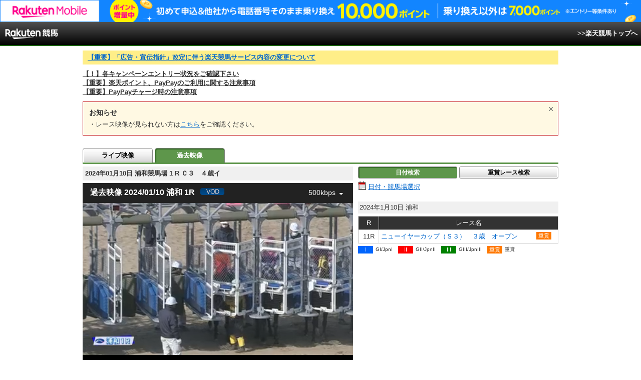

--- FILE ---
content_type: text/html; charset=UTF-8
request_url: https://keiba.rakuten.co.jp/archivemovie/RACEID/202401101813110201
body_size: 12231
content:
<!DOCTYPE HTML PUBLIC "-//W3C//DTD HTML 4.01 Transitional//EN" "http://www.w3.org/TR/html4/loose.dtd">
<html lang="ja"
      prefix="og: http://ogp.me/ns# fb: http://www.facebook.com/2008/fbml mixi: http://mixi-platform.com/ns# gr: http://gree.jp/ns">
<head>
    <meta http-equiv="Content-Type" content="text/html; charset=utf-8">
    <meta name="format-detection" content="telephone=no">

    <meta name="title" content="浦和競馬場 動画・映像 2024年01月10日 1R ：楽天競馬" data-vmid="title">
    <meta name="description" content="浦和競馬 Ｃ３　４歳イの動画です。PC、タブレット、スマホ、からご覧いただけます。(2024/01/10)" data-vmid="description">
    <meta name="keywords" content="Ｃ３　４歳イ,浦和,日付(2024/01/10),レース,過去映像,過去,ムービー,映像,動画,地方競馬,競馬,結果,タブレット,スマホ,楽天競馬">
    <meta name="language" content="ja">
    <meta name="viewport" content="width=1020">

    <meta property="og:title" content="浦和競馬場 動画・映像 2024年01月10日 1R ：楽天競馬" data-vmid="og:title">
    <meta property="og:description" content="浦和競馬 Ｃ３　４歳イの動画です。PC、タブレット、スマホ、からご覧いただけます。(2024/01/10)" data-vmid="og:description">
    <meta property="og:site_name" content="楽天競馬">
    <meta property="og:image" content="https://keiba.r10s.jp/img/ogp/archivemovie.jpg?id=b0097b8180d17915052a513f58c70d57">
    <meta property="og:type" content="website">
    <meta property="fb:app_id" content="277381235708363">
    <meta property="twitter:account_id" content="4503599628228348">


<title>浦和競馬場 動画・映像 2024年01月10日 1R ：楽天競馬</title>

<link rel="shortcut icon" href="/favicon.png?id=ab1960e731ca15c0cdf9e85b42f98280">
<link rel="apple-touch-icon" href="https://keiba.r10s.jp/img_common/apple_touch_icon.png?id=e5fcccd0eea0585e95251e03a262a44f">
<link rel="canonical" href="https://keiba.rakuten.co.jp/archivemovie/RACEID/202401101813110201">
        <link href="https://keiba.r10s.jp/assets/css/video.css?id=1bf7a60227c114e49c995b8560112b26" rel="stylesheet" type="text/css">
    <script src="https://keiba.r10s.jp/assets/js/jquery-1.9.1.min.js?id=397754ba49e9e0cf4e7c190da78dda05"></script>
</head>
<body bgcolor="">
<div id="header">
    <div id="menuBar">
        <div class="inner">
            <div class="voteWay">
                <p id="siteID">
                    <img src="https://keiba.r10s.jp/img/header_logo.gif?id=93c9cf244e928a18fb403573a2d7a7c6" alt="楽天競馬" width="109" height="30">
                </p>
                <p class="subMenu movie_subMenu">
                    <a href="https://keiba.rakuten.co.jp">
                        &gt;&gt;楽天競馬トップへ
                    </a>
                </p>
            </div>
        </div>
    </div>
</div>

<div id="announceBox">
    <div id="headerMsgBox">
<p><a href="https://keiba.rakuten.co.jp/info/point/2026/01/26/224195" target=_blank><strong>【重要】「広告・宣伝指針」改定に伴う楽天競馬サービス内容の変更について</strong></a></p>
</div><!-- /#headerMsgBox -->
    <div id="newsTopic">
<span class="stress title"><a href="https://keiba.rakuten.co.jp/info/point/2026/01/20/224365" target=_blank><strong>【！】各キャンペーンエントリー状況をご確認下さい</strong></a><br>
<a href="https://keiba.rakuten.co.jp/info/other/2025/04/09/213575" target=_blank><strong>【重要】楽天ポイント、PayPayのご利用に関する注意事項</strong></a><br>
<a href="https://keiba.rakuten.co.jp/info/other/2025/06/19/216426" target=_blank><strong>【重要】PayPayチャージ時の注意事項</strong></a></span>
</div><!-- /#newsTopic -->
</div>

<div id="mainContainer">
    <noscript>
    <div class="scriptInformation">
        JavaScriptが無効の為、一部のコンテンツをご利用いただけません。<br>
        JavaScriptの設定を有効にしてからご利用いただきますようお願いいたします。
    </div>
</noscript>    <div class="movie-announce">
    <input type="radio" class="movie-announce_close" id="announceClose" value="close">
    <label for="announceClose" class="movie-announce_closeLabel"></label>
    <dl class="movie-announce_list">
        <dt class="movie-announce_title">お知らせ</dt>
                <dd class="movie-announce_listItem">
            ・レース映像が見られない方は<a href="https://r10.to/hVT7QY">こちら</a>をご確認ください。
        </dd>
    </dl>
</div>
    
    
    <div id="localTab">
    <div class="tabWrap">
        <ul class="localTab">
                            <li><a href="https://keiba.rakuten.co.jp/livemovie">ライブ映像</a></li>
                <li><span>過去映像</span></li>
                    </ul>
    </div>
</div>
    <div class="archiveMovie">
        <div id="video" class="mainMovie" itemprop="video" itemscope itemtype="http://schema.org/VideoObject">
    
            <meta itemprop="name"
              content="2024年01月10日 浦和01R Ｃ３４歳イ：過去映像：楽天競馬">
        <div class="selectBox">
            <h1 itemprop="name">2024年01月10日 浦和競馬場 1
                R Ｃ３　４歳イ</h1>
        </div>
        <meta itemprop="thumbnailUrl"
              content=https://keiba.r10s.jp/inc/guide/racecourse/img/img_urawa.jpg?id=202107121715>
        <div class="movie" data-func="movie" data-id="urawa"
             data-code="18" data-no="001"
             data-date="20240110">
            <movie-box is-vod default-quality="500kbps" racecourse-key="urawa"
                       racecourse-id="18" race-number="001"
                       race-date="20240110" racecourse-name="浦和"></movie-box>
    
    
    </div>
</div>
        <div class="searchAreaWrap">
            <ul class="button">
            <li><span class="active">日付検索</span></li>
        <li class="last"><a href="https://keiba.rakuten.co.jp/archivemovie/searchRace">重賞レース検索</a></li>
    </ul>

            
                            <div data-func="display">
    <div class="searchArea" id="searchDate" itemscope="" itemtype="http://data-vocabulary.org/Event">
        <div>
    <a href="#calendarModal" class="calendar" data-trigger="calendar">日付・競馬場選択</a>
</div>
                    <div class="attention">
                
            </div>
                
                    <div class="place">
                <span itemprop="startDate"
                      content="2024-1-10">
                    2024年1月10日
                </span>
                    <span itemprop="location" itemscope itemtype="http://data-vocabulary.org/Organization">
                    <span itemprop="name">浦和</span>
                </span>
            </div>
            
                        <div>
                <table cellspacing="0" class="dataTable">
                    <thead>
                    <tr>
                        <th class="number" scope="col">R</th>
                        <th class="name" scope="col">レース名</th>
                    </tr>
                    </thead>
                    <tbody>
                                            <tr data-grouping="11" >
                            <td class="number">11R</td>
                            <td class="name">
                                
                                                                                                            <a itemprop="https://keiba.rakuten.co.jp/archivemovie/RACEID/202401101813110211"
                                           href="/archivemovie/RACEID/202401101813110211">
                                            <span itemprop="summary">ニューイヤーカップ（Ｓ３）　３歳　オープン</span>
                                        </a><span class="gIcn icnGraded">重賞</span>
                                                                                                </td>
                        </tr>
                                        </tbody>
                </table>
                <ul class="iconList">
    <li><span class="gIcn icnG1">I</span><span class="label">GI/JpnI</span></li>
    <li><span class="gIcn icnG2">II</span><span class="label">GII/JpnII</span></li>
    <li><span class="gIcn icnG3">III</span><span class="label">GIII/JpnIII</span></li>
    <li><span class="gIcn icnGraded">重賞</span><span class="label">重賞</span></li>
</ul>
            </div>
                        </div>
</div>
            
                    </div>
    </div>

    
            <h2 itemprop="description">1R 2024年1月10日 第11回 浦和競馬 第2日 ダ1,400m  天候：晴 ダ：良 発走時刻12:20 Ｃ３　４歳イ </h2>
        
        <div class="section">
            <h3 class="toggle" data-role="toggle">競走結果</h3>
                            <div style="display: none;">
                    <table cellspacing="0" class="dataTable" summary="単勝/複勝オッズ">
    <thead class="record">
    <tr>
        <th class="order" scope="col">着順</th>
        <th class="position" scope="col">枠</th>
        <th class="number" scope="col">馬番</th>
        <th class="horse" scope="col">馬名</th>
        <th class="state" scope="col">性齢/毛色</th>
        <th class="weightTax" scope="col">負担<br>重量</th>
        <th class="weight" scope="col">馬体重<br>増減</th>
        <th class="jockey" scope="col">騎手</th>
        <th class="time" scope="col">タイム</th>
        <th class="lead" scope="col">着差</th>
        <th class="spurt" scope="col">推定<br>上がり</th>
        <th class="tamer" scope="col">調教師</th>
        <th class="rank" scope="col">人気</th>
    </tr>
    </thead>
    <tbody class="record">
            <tr class="box08"
            data-grouping="9">
            <td class="order">1</td>
            <th class="position" scope="row">8</th>
            <td class="number">9</td>
            <td class="horse">
                <a href="https://keiba.rakuten.co.jp/horse_detail/detail/HORSEID/120230774" target="_blank">
                    モズマスターピース
                </a>
            </td>
            <td class="state">牡4
                /鹿毛</td>
            <td class="weightTax">54.0</td>
            <td class="weight">
                480<br>-3
            </td>
                            <td class="jockey">
                    △及川烈<br>
                    (浦和)
                </td>
                        <td class="time">1:31.8</td>
            <td class="lead">
                                    
                            </td>
            <td class="spurt">40.7</td>
            <td class="tamer">横山保</td>
            <td class="rank">2</td>
        </tr>
            <tr class="box02"
            data-grouping="2">
            <td class="order">2</td>
            <th class="position" scope="row">2</th>
            <td class="number">2</td>
            <td class="horse">
                <a href="https://keiba.rakuten.co.jp/horse_detail/detail/HORSEID/1720230283" target="_blank">
                    ジャストザヴァルス
                </a>
            </td>
            <td class="state">牝4
                /鹿毛</td>
            <td class="weightTax">54.0</td>
            <td class="weight">
                425<br>+2
            </td>
                            <td class="jockey">
                    和田譲<br>
                    (大井)
                </td>
                        <td class="time">1:32.2</td>
            <td class="lead">
                                    ２
                            </td>
            <td class="spurt">40.1</td>
            <td class="tamer">宇野博</td>
            <td class="rank">3</td>
        </tr>
            <tr class="box08"
            data-grouping="8">
            <td class="order">3</td>
            <th class="position" scope="row">8</th>
            <td class="number">8</td>
            <td class="horse">
                <a href="https://keiba.rakuten.co.jp/horse_detail/detail/HORSEID/2920230012" target="_blank">
                    アラビアンレイン
                </a>
            </td>
            <td class="state">牡4
                /青鹿毛</td>
            <td class="weightTax">56.0</td>
            <td class="weight">
                504<br>-10
            </td>
                            <td class="jockey">
                    橋本直<br>
                    (浦和)
                </td>
                        <td class="time">1:33.7</td>
            <td class="lead">
                                    ７
                            </td>
            <td class="spurt">42.0</td>
            <td class="tamer">小久智</td>
            <td class="rank">1</td>
        </tr>
            <tr class="box04"
            data-grouping="4">
            <td class="order">4</td>
            <th class="position" scope="row">4</th>
            <td class="number">4</td>
            <td class="horse">
                <a href="https://keiba.rakuten.co.jp/horse_detail/detail/HORSEID/820230009" target="_blank">
                    ワイキキビーチ
                </a>
            </td>
            <td class="state">牡4
                /栗毛</td>
            <td class="weightTax">56.0</td>
            <td class="weight">
                453<br>+3
            </td>
                            <td class="jockey">
                    保園翔<br>
                    (浦和)
                </td>
                        <td class="time">1:34.3</td>
            <td class="lead">
                                    ３
                            </td>
            <td class="spurt">41.4</td>
            <td class="tamer">岡田一</td>
            <td class="rank">6</td>
        </tr>
            <tr class="box01"
            data-grouping="1">
            <td class="order">5</td>
            <th class="position" scope="row">1</th>
            <td class="number">1</td>
            <td class="horse">
                <a href="https://keiba.rakuten.co.jp/horse_detail/detail/HORSEID/620230100" target="_blank">
                    ロサムンディー
                </a>
            </td>
            <td class="state">牝4
                /黒鹿毛</td>
            <td class="weightTax">52.0</td>
            <td class="weight">
                439<br>+1
            </td>
                            <td class="jockey">
                    △室陽一<br>
                    (浦和)
                </td>
                        <td class="time">1:34.9</td>
            <td class="lead">
                                    ３
                            </td>
            <td class="spurt">41.7</td>
            <td class="tamer">入口由</td>
            <td class="rank">5</td>
        </tr>
            <tr class="box03"
            data-grouping="3">
            <td class="order">6</td>
            <th class="position" scope="row">3</th>
            <td class="number">3</td>
            <td class="horse">
                <a href="https://keiba.rakuten.co.jp/horse_detail/detail/HORSEID/2920230214" target="_blank">
                    メジャーエール
                </a>
            </td>
            <td class="state">牝4
                /黒鹿毛</td>
            <td class="weightTax">54.0</td>
            <td class="weight">
                509<br>+59
            </td>
                            <td class="jockey">
                    内田利<br>
                    (浦和)
                </td>
                        <td class="time">1:35.1</td>
            <td class="lead">
                                    １
                            </td>
            <td class="spurt">41.9</td>
            <td class="tamer">長谷忍</td>
            <td class="rank">4</td>
        </tr>
            <tr class="box06"
            data-grouping="6">
            <td class="order">7</td>
            <th class="position" scope="row">6</th>
            <td class="number">6</td>
            <td class="horse">
                <a href="https://keiba.rakuten.co.jp/horse_detail/detail/HORSEID/120220705" target="_blank">
                    ビバリー
                </a>
            </td>
            <td class="state">牝4
                /栗毛</td>
            <td class="weightTax">54.0</td>
            <td class="weight">
                386<br>-5
            </td>
                            <td class="jockey">
                    高橋哲<br>
                    (浦和)
                </td>
                        <td class="time">1:35.2</td>
            <td class="lead">
                                    クビ
                            </td>
            <td class="spurt">42.2</td>
            <td class="tamer">酒井一</td>
            <td class="rank">9</td>
        </tr>
            <tr class="box05"
            data-grouping="5">
            <td class="order">8</td>
            <th class="position" scope="row">5</th>
            <td class="number">5</td>
            <td class="horse">
                <a href="https://keiba.rakuten.co.jp/horse_detail/detail/HORSEID/2920220059" target="_blank">
                    カシノクインダム
                </a>
            </td>
            <td class="state">牝4
                /芦毛</td>
            <td class="weightTax">50.0</td>
            <td class="weight">
                424<br>-10
            </td>
                            <td class="jockey">
                    ★中島良<br>
                    (浦和)
                </td>
                        <td class="time">1:35.4</td>
            <td class="lead">
                                    １
                            </td>
            <td class="spurt">42.9</td>
            <td class="tamer">鹿沼和</td>
            <td class="rank">8</td>
        </tr>
            <tr class="box07"
            data-grouping="7">
            <td class="order">9</td>
            <th class="position" scope="row">7</th>
            <td class="number">7</td>
            <td class="horse">
                <a href="https://keiba.rakuten.co.jp/horse_detail/detail/HORSEID/120220056" target="_blank">
                    スカイミニスター
                </a>
            </td>
            <td class="state">牝4
                /黒鹿毛</td>
            <td class="weightTax">54.0</td>
            <td class="weight">
                445<br>-10
            </td>
                            <td class="jockey">
                    吉留孝<br>
                    (浦和)
                </td>
                        <td class="time">1:36.3</td>
            <td class="lead">
                                    ４
                            </td>
            <td class="spurt">44.2</td>
            <td class="tamer">薮口一</td>
            <td class="rank">7</td>
        </tr>
        </tbody>
</table>
                </div>
                    </div>
        
        <div class="section">
            <h3 class="toggle" data-role="toggle">払戻金</h3>
                            <div style="display: none;">
                    <table cellspacing="0" summary="払戻金" class="contentsTable">
    <tbody class="repay">
        <tr>
            <th scope="row">単勝</th>
<td class="number">9</td>
<td class="money">280 円</td>
<td class="rank">2番人気</td>
            <th scope="row">馬単</th>
<td class="number">9-2</td>
<td class="money">820 円</td>
<td class="rank">2番人気</td>
        </tr>
        <tr class="even">
            <th scope="row">複勝</th>
<td class="number">9<br>2<br>8</td>
<td class="money">100 円<br>130 円<br>110 円</td>
<td class="rank">1番人気<br>3番人気<br>2番人気</td>
            <th scope="row">ワイド</th>
<td class="number">2-9<br>8-9<br>2-8</td>
<td class="money">180 円<br>150 円<br>260 円</td>
<td class="rank">2番人気<br>1番人気<br>3番人気</td>
        </tr>
        <tr>
            <th scope="row">枠複</th>
<td class="number">2-8</td>
<td class="money">350 円</td>
<td class="rank">1番人気</td>
            <th scope="row">三連複</th>
<td class="number">2-8-9</td>
<td class="money">530 円</td>
<td class="rank">1番人気</td>
        </tr>
        <tr class="even">
            <th scope="row">枠単</th>
<td class="number">8-2</td>
<td class="money">610 円</td>
<td class="rank">2番人気</td>
            <th scope="row">三連単</th>
<td class="number">9-2-8</td>
<td class="money">2,860 円</td>
<td class="rank">3番人気</td>
        </tr>
        <tr>
            <th scope="row">馬複</th>
<td class="number">2-9</td>
<td class="money">480 円</td>
<td class="rank">2番人気</td>
            <th scope="row"></th>
<td class="none" colspan="3"></td>
        </tr>
        <tr class="even">
            <th scope="row">備考</th>
<td colspan="7">
            &nbsp;
    </td>
        </tr>
    </tbody>
</table>
                </div>
                    </div>
    
    
            <div class="modalWrap">
            <div id="calendarModal">
                <div class="header">
    <p>ご覧になりたい日付・競馬場を選択して下さい。</p>
    <span class="closeIcon" data-role="close"><img src="https://keiba.r10s.jp/img/com/btn_close.gif?id=4878d2e5ab2dfe2f327c9d728ad48e10" alt="閉じる" width="24" height="24"></span>
    <div class="monthSelect">
        <div class="inner">
            <form name="frm" method="post" action="">

                                    <div class="control" id="prevMonth">
                        <a class="prev pager" data-button="change-calender" data-type="202512" href="#">前月</a>
                    </div>
                
                <div class="control">
                    <select name="tYear" id="tYear">
                                                    <option value="2010" >2010年</option>
                                                    <option value="2011" >2011年</option>
                                                    <option value="2012" >2012年</option>
                                                    <option value="2013" >2013年</option>
                                                    <option value="2014" >2014年</option>
                                                    <option value="2015" >2015年</option>
                                                    <option value="2016" >2016年</option>
                                                    <option value="2017" >2017年</option>
                                                    <option value="2018" >2018年</option>
                                                    <option value="2019" >2019年</option>
                                                    <option value="2020" >2020年</option>
                                                    <option value="2021" >2021年</option>
                                                    <option value="2022" >2022年</option>
                                                    <option value="2023" >2023年</option>
                                                    <option value="2024" >2024年</option>
                                                    <option value="2025" >2025年</option>
                                                    <option value="2026" selected=&quot;selected&quot;>2026年</option>
                                            </select>
                    <select name="tMonth" id="tMonth">
                                                    <option value="1" selected=&quot;selected&quot;>1月</option>
                                                    <option value="2" >2月</option>
                                                    <option value="3" >3月</option>
                                                    <option value="4" >4月</option>
                                                    <option value="5" >5月</option>
                                                    <option value="6" >6月</option>
                                                    <option value="7" >7月</option>
                                                    <option value="8" >8月</option>
                                                    <option value="9" >9月</option>
                                                    <option value="10" >10月</option>
                                                    <option value="11" >11月</option>
                                                    <option value="12" >12月</option>
                                            </select>
                </div>
                <div class="control">
                    <div>
                        <span class="submit button">
                            <a href="#" class="infogetAction" data-select="change-calender">実行</a>
                        </span>
                    </div>
                </div>

                
            </form>
        </div>
    </div>
</div>
<div data-role="display-calender">
    <h2>2026年1月の開催カレンダー</h2>
    <div id="calenderField">
                    <table cellspacing="0" class="dataTable calender" summary="">
                <thead>
                    <tr class="dayNum">
                        <th class="monthNum" rowspan="2" scope="row">
                            <span>1</span>月<br>2026
                        </th>
                        <th>1</th>
                                    <th>2</th>
                                    <th>3</th>
                                    <th>4</th>
                                    <th>5</th>
                                    <th>6</th>
                                    <th>7</th>
                                    <th>8</th>
                                    <th>9</th>
                                    <th>10</th>
                                    <th>11</th>
                                    <th>12</th>
                                    <th>13</th>
                                    <th>14</th>
                                    <th>15</th>
                                    <th>16</th>
                                    <th>17</th>
                                    <th>18</th>
                                    <th>19</th>
                                    <th>20</th>
                                    <th>21</th>
                                    <th>22</th>
                                    <th>23</th>
                                    <th>24</th>
                                    <th>25</th>
                                    <th>26</th>
                                    <th>27</th>
                                    <th>28</th>
                                    <th class="current">29</th>
                                    <th class="currentNxt">30</th>
                                    <th>31</th>
                                </tr>
                    <tr class="date">
                        <th class="holiday">木</th>
                <th >金</th>
                <th class="sut">土</th>
                <th class="sun">日</th>
                <th >月</th>
                <th >火</th>
                <th >水</th>
                <th >木</th>
                <th >金</th>
                <th class="sut">土</th>
                <th class="sun">日</th>
                <th class="holiday">月</th>
                <th >火</th>
                <th >水</th>
                <th >木</th>
                <th >金</th>
                <th class="sut">土</th>
                <th class="sun">日</th>
                <th >月</th>
                <th >火</th>
                <th >水</th>
                <th >木</th>
                <th >金</th>
                <th class="sut">土</th>
                <th class="sun">日</th>
                <th >月</th>
                <th >火</th>
                <th >水</th>
                <th class="current">木</th>
                <th class="currentNxt">金</th>
                <th class="sut">土</th>
                        </tr>
                </thead>
                <tbody>
                                                                    <tr class="place">
                            
                            <th scope="row" style="background-color: black;">帯広ば</th>
                                                                                                                            
                                <td class="holiday"></td>
                                                                                                                                
                                    <td class="held">
                                                                                    
                                            
                                            <a href="https://keiba.rakuten.co.jp/archivemovie/searchDate?date=20260102&course=obihiro">
                                                <span>&nbsp;</span>
                                                
                                                                                                    <span class="grade">
                                                        <img src="https://keiba.r10s.jp/img/com/calender_icon.gif?id=465bb9c14a542dfbff9affbca42afb50" alt="重賞" width="231" height="13">
                                                    </span>
                                                
                                            </a>
                                                                            </td>
                                                                                                                                        
                                    <td class="sut held">
                                                                                    
                                            
                                            <a href="https://keiba.rakuten.co.jp/archivemovie/searchDate?date=20260103&course=obihiro">
                                                <span>&nbsp;</span>
                                                
                                                                                                    <span class="grade">
                                                        <img src="https://keiba.r10s.jp/img/com/calender_icon.gif?id=465bb9c14a542dfbff9affbca42afb50" alt="重賞" width="231" height="13">
                                                    </span>
                                                
                                            </a>
                                                                            </td>
                                                                                                                                        
                                    <td class="sun held">
                                                                                    
                                            
                                            <a href="https://keiba.rakuten.co.jp/archivemovie/searchDate?date=20260104&course=obihiro">
                                                <span>&nbsp;</span>
                                                
                                                                                                    <span class="open">
                                                        <img src="https://keiba.r10s.jp/img/com/calender_icon.gif?id=465bb9c14a542dfbff9affbca42afb50" alt="開催" width="231" height="13">
                                                    </span>
                                                
                                            </a>
                                                                            </td>
                                                                                                                                    
                                <td ></td>
                                                                                                                            
                                <td ></td>
                                                                                                                            
                                <td ></td>
                                                                                                                                
                                    <td class="held">
                                                                                    
                                            
                                            <a href="https://keiba.rakuten.co.jp/archivemovie/searchDate?date=20260108&course=obihiro">
                                                <span>&nbsp;</span>
                                                
                                                                                                    <span class="open">
                                                        <img src="https://keiba.r10s.jp/img/com/calender_icon.gif?id=465bb9c14a542dfbff9affbca42afb50" alt="開催" width="231" height="13">
                                                    </span>
                                                
                                            </a>
                                                                            </td>
                                                                                                                                        
                                    <td class="held">
                                                                                    
                                            
                                            <a href="https://keiba.rakuten.co.jp/archivemovie/searchDate?date=20260109&course=obihiro">
                                                <span>&nbsp;</span>
                                                
                                                                                                    <span class="open">
                                                        <img src="https://keiba.r10s.jp/img/com/calender_icon.gif?id=465bb9c14a542dfbff9affbca42afb50" alt="開催" width="231" height="13">
                                                    </span>
                                                
                                            </a>
                                                                            </td>
                                                                                                                                        
                                    <td class="sut held">
                                                                                    
                                            
                                            <a href="https://keiba.rakuten.co.jp/archivemovie/searchDate?date=20260110&course=obihiro">
                                                <span>&nbsp;</span>
                                                
                                                                                                    <span class="open">
                                                        <img src="https://keiba.r10s.jp/img/com/calender_icon.gif?id=465bb9c14a542dfbff9affbca42afb50" alt="開催" width="231" height="13">
                                                    </span>
                                                
                                            </a>
                                                                            </td>
                                                                                                                                    
                                <td class="sun"></td>
                                                                                                                            
                                <td class="holiday"></td>
                                                                                                                            
                                <td ></td>
                                                                                                                            
                                <td ></td>
                                                                                                                            
                                <td ></td>
                                                                                                                            
                                <td ></td>
                                                                                                                                
                                    <td class="sut held">
                                                                                    
                                            
                                            <a href="https://keiba.rakuten.co.jp/archivemovie/searchDate?date=20260117&course=obihiro">
                                                <span>&nbsp;</span>
                                                
                                                                                                    <span class="open">
                                                        <img src="https://keiba.r10s.jp/img/com/calender_icon.gif?id=465bb9c14a542dfbff9affbca42afb50" alt="開催" width="231" height="13">
                                                    </span>
                                                
                                            </a>
                                                                            </td>
                                                                                                                                        
                                    <td class="sun held">
                                                                                    
                                            
                                            <a href="https://keiba.rakuten.co.jp/archivemovie/searchDate?date=20260118&course=obihiro">
                                                <span>&nbsp;</span>
                                                
                                                                                                    <span class="open">
                                                        <img src="https://keiba.r10s.jp/img/com/calender_icon.gif?id=465bb9c14a542dfbff9affbca42afb50" alt="開催" width="231" height="13">
                                                    </span>
                                                
                                            </a>
                                                                            </td>
                                                                                                                                        
                                    <td class="held">
                                                                                    
                                            
                                            <a href="https://keiba.rakuten.co.jp/archivemovie/searchDate?date=20260119&course=obihiro">
                                                <span>&nbsp;</span>
                                                
                                                                                                    <span class="open">
                                                        <img src="https://keiba.r10s.jp/img/com/calender_icon.gif?id=465bb9c14a542dfbff9affbca42afb50" alt="開催" width="231" height="13">
                                                    </span>
                                                
                                            </a>
                                                                            </td>
                                                                                                                                    
                                <td ></td>
                                                                                                                            
                                <td ></td>
                                                                                                                            
                                <td ></td>
                                                                                                                            
                                <td ></td>
                                                                                                                                
                                    <td class="sut held">
                                                                                    
                                            
                                            <a href="https://keiba.rakuten.co.jp/archivemovie/searchDate?date=20260124&course=obihiro">
                                                <span>&nbsp;</span>
                                                
                                                                                                    <span class="open">
                                                        <img src="https://keiba.r10s.jp/img/com/calender_icon.gif?id=465bb9c14a542dfbff9affbca42afb50" alt="開催" width="231" height="13">
                                                    </span>
                                                
                                            </a>
                                                                            </td>
                                                                                                                                        
                                    <td class="sun held">
                                                                                    
                                            
                                            <a href="https://keiba.rakuten.co.jp/archivemovie/searchDate?date=20260125&course=obihiro">
                                                <span>&nbsp;</span>
                                                
                                                                                                    <span class="open">
                                                        <img src="https://keiba.r10s.jp/img/com/calender_icon.gif?id=465bb9c14a542dfbff9affbca42afb50" alt="開催" width="231" height="13">
                                                    </span>
                                                
                                            </a>
                                                                            </td>
                                                                                                                                        
                                    <td class="held">
                                                                                    
                                            
                                            <a href="https://keiba.rakuten.co.jp/archivemovie/searchDate?date=20260126&course=obihiro">
                                                <span>&nbsp;</span>
                                                
                                                                                                    <span class="open">
                                                        <img src="https://keiba.r10s.jp/img/com/calender_icon.gif?id=465bb9c14a542dfbff9affbca42afb50" alt="開催" width="231" height="13">
                                                    </span>
                                                
                                            </a>
                                                                            </td>
                                                                                                                                    
                                <td ></td>
                                                                                                                            
                                <td ></td>
                                                                                                                            
                                <td class="current"></td>
                                                                                                                            
                                <td class="currentNxt"></td>
                                                                                                                                
                                    <td class="sut">
                                                                                    
                                            
                                            
                                                <span>&nbsp;</span>
                                                
                                                                                                    <span class="open">
                                                        <img src="https://keiba.r10s.jp/img/com/calender_icon.gif?id=465bb9c14a542dfbff9affbca42afb50" alt="開催" width="231" height="13">
                                                    </span>
                                                
                                            
                                                                            </td>
                                                            </tr>
                                                                    <tr class="place">
                            
                            <th scope="row" style="background-color: black;">門別</th>
                                                                                                                            
                                <td class="holiday"></td>
                                                                                                                            
                                <td ></td>
                                                                                                                            
                                <td class="sut"></td>
                                                                                                                            
                                <td class="sun"></td>
                                                                                                                            
                                <td ></td>
                                                                                                                            
                                <td ></td>
                                                                                                                            
                                <td ></td>
                                                                                                                            
                                <td ></td>
                                                                                                                            
                                <td ></td>
                                                                                                                            
                                <td class="sut"></td>
                                                                                                                            
                                <td class="sun"></td>
                                                                                                                            
                                <td class="holiday"></td>
                                                                                                                            
                                <td ></td>
                                                                                                                            
                                <td ></td>
                                                                                                                            
                                <td ></td>
                                                                                                                            
                                <td ></td>
                                                                                                                            
                                <td class="sut"></td>
                                                                                                                            
                                <td class="sun"></td>
                                                                                                                            
                                <td ></td>
                                                                                                                            
                                <td ></td>
                                                                                                                            
                                <td ></td>
                                                                                                                            
                                <td ></td>
                                                                                                                            
                                <td ></td>
                                                                                                                            
                                <td class="sut"></td>
                                                                                                                            
                                <td class="sun"></td>
                                                                                                                            
                                <td ></td>
                                                                                                                            
                                <td ></td>
                                                                                                                            
                                <td ></td>
                                                                                                                            
                                <td class="current"></td>
                                                                                                                            
                                <td class="currentNxt"></td>
                                                                                                                            
                                <td class="sut"></td>
                                                    </tr>
                                                                    <tr class="place">
                            
                            <th scope="row" style="background-color: black;">盛岡</th>
                                                                                                                            
                                <td class="holiday"></td>
                                                                                                                            
                                <td ></td>
                                                                                                                            
                                <td class="sut"></td>
                                                                                                                            
                                <td class="sun"></td>
                                                                                                                            
                                <td ></td>
                                                                                                                            
                                <td ></td>
                                                                                                                            
                                <td ></td>
                                                                                                                            
                                <td ></td>
                                                                                                                            
                                <td ></td>
                                                                                                                            
                                <td class="sut"></td>
                                                                                                                            
                                <td class="sun"></td>
                                                                                                                            
                                <td class="holiday"></td>
                                                                                                                            
                                <td ></td>
                                                                                                                            
                                <td ></td>
                                                                                                                            
                                <td ></td>
                                                                                                                            
                                <td ></td>
                                                                                                                            
                                <td class="sut"></td>
                                                                                                                            
                                <td class="sun"></td>
                                                                                                                            
                                <td ></td>
                                                                                                                            
                                <td ></td>
                                                                                                                            
                                <td ></td>
                                                                                                                            
                                <td ></td>
                                                                                                                            
                                <td ></td>
                                                                                                                            
                                <td class="sut"></td>
                                                                                                                            
                                <td class="sun"></td>
                                                                                                                            
                                <td ></td>
                                                                                                                            
                                <td ></td>
                                                                                                                            
                                <td ></td>
                                                                                                                            
                                <td class="current"></td>
                                                                                                                            
                                <td class="currentNxt"></td>
                                                                                                                            
                                <td class="sut"></td>
                                                    </tr>
                                                                    <tr class="place">
                            
                            <th scope="row" style="background-color: black;">水沢</th>
                                                                                                                            
                                <td class="holiday"></td>
                                                                                                                            
                                <td ></td>
                                                                                                                            
                                <td class="sut"></td>
                                                                                                                            
                                <td class="sun"></td>
                                                                                                                            
                                <td ></td>
                                                                                                                            
                                <td ></td>
                                                                                                                            
                                <td ></td>
                                                                                                                            
                                <td ></td>
                                                                                                                            
                                <td ></td>
                                                                                                                            
                                <td class="sut"></td>
                                                                                                                            
                                <td class="sun"></td>
                                                                                                                            
                                <td class="holiday"></td>
                                                                                                                            
                                <td ></td>
                                                                                                                            
                                <td ></td>
                                                                                                                            
                                <td ></td>
                                                                                                                            
                                <td ></td>
                                                                                                                            
                                <td class="sut"></td>
                                                                                                                            
                                <td class="sun"></td>
                                                                                                                            
                                <td ></td>
                                                                                                                            
                                <td ></td>
                                                                                                                            
                                <td ></td>
                                                                                                                            
                                <td ></td>
                                                                                                                            
                                <td ></td>
                                                                                                                            
                                <td class="sut"></td>
                                                                                                                            
                                <td class="sun"></td>
                                                                                                                            
                                <td ></td>
                                                                                                                            
                                <td ></td>
                                                                                                                            
                                <td ></td>
                                                                                                                            
                                <td class="current"></td>
                                                                                                                            
                                <td class="currentNxt"></td>
                                                                                                                            
                                <td class="sut"></td>
                                                    </tr>
                                                                    <tr class="place">
                            
                            <th scope="row" style="background-color: black;">浦和</th>
                                                                                                                            
                                <td class="holiday"></td>
                                                                                                                            
                                <td ></td>
                                                                                                                            
                                <td class="sut"></td>
                                                                                                                            
                                <td class="sun"></td>
                                                                                                                            
                                <td ></td>
                                                                                                                                
                                    <td class="held">
                                                                                    
                                            
                                            <a href="https://keiba.rakuten.co.jp/archivemovie/searchDate?date=20260106&course=urawa">
                                                <span>&nbsp;</span>
                                                
                                                                                                    <span class="open">
                                                        <img src="https://keiba.r10s.jp/img/com/calender_icon.gif?id=465bb9c14a542dfbff9affbca42afb50" alt="開催" width="231" height="13">
                                                    </span>
                                                
                                            </a>
                                                                            </td>
                                                                                                                                        
                                    <td class="held">
                                                                                    
                                            
                                            <a href="https://keiba.rakuten.co.jp/archivemovie/searchDate?date=20260107&course=urawa">
                                                <span>&nbsp;</span>
                                                
                                                                                                    <span class="grade">
                                                        <img src="https://keiba.r10s.jp/img/com/calender_icon.gif?id=465bb9c14a542dfbff9affbca42afb50" alt="重賞" width="231" height="13">
                                                    </span>
                                                
                                            </a>
                                                                            </td>
                                                                                                                                        
                                    <td class="held">
                                                                                    
                                            
                                            <a href="https://keiba.rakuten.co.jp/archivemovie/searchDate?date=20260108&course=urawa">
                                                <span>&nbsp;</span>
                                                
                                                                                                    <span class="open">
                                                        <img src="https://keiba.r10s.jp/img/com/calender_icon.gif?id=465bb9c14a542dfbff9affbca42afb50" alt="開催" width="231" height="13">
                                                    </span>
                                                
                                            </a>
                                                                            </td>
                                                                                                                                        
                                    <td class="held">
                                                                                    
                                            
                                            <a href="https://keiba.rakuten.co.jp/archivemovie/searchDate?date=20260109&course=urawa">
                                                <span>&nbsp;</span>
                                                
                                                                                                    <span class="open">
                                                        <img src="https://keiba.r10s.jp/img/com/calender_icon.gif?id=465bb9c14a542dfbff9affbca42afb50" alt="開催" width="231" height="13">
                                                    </span>
                                                
                                            </a>
                                                                            </td>
                                                                                                                                    
                                <td class="sut"></td>
                                                                                                                            
                                <td class="sun"></td>
                                                                                                                            
                                <td class="holiday"></td>
                                                                                                                            
                                <td ></td>
                                                                                                                            
                                <td ></td>
                                                                                                                            
                                <td ></td>
                                                                                                                            
                                <td ></td>
                                                                                                                            
                                <td class="sut"></td>
                                                                                                                            
                                <td class="sun"></td>
                                                                                                                            
                                <td ></td>
                                                                                                                            
                                <td ></td>
                                                                                                                            
                                <td ></td>
                                                                                                                            
                                <td ></td>
                                                                                                                            
                                <td ></td>
                                                                                                                            
                                <td class="sut"></td>
                                                                                                                            
                                <td class="sun"></td>
                                                                                                                            
                                <td ></td>
                                                                                                                            
                                <td ></td>
                                                                                                                            
                                <td ></td>
                                                                                                                            
                                <td class="current"></td>
                                                                                                                            
                                <td class="currentNxt"></td>
                                                                                                                            
                                <td class="sut"></td>
                                                    </tr>
                                                                    <tr class="place">
                            
                            <th scope="row" style="background-color: black;">船橋</th>
                                                                                                                            
                                <td class="holiday"></td>
                                                                                                                            
                                <td ></td>
                                                                                                                            
                                <td class="sut"></td>
                                                                                                                            
                                <td class="sun"></td>
                                                                                                                            
                                <td ></td>
                                                                                                                            
                                <td ></td>
                                                                                                                            
                                <td ></td>
                                                                                                                            
                                <td ></td>
                                                                                                                            
                                <td ></td>
                                                                                                                            
                                <td class="sut"></td>
                                                                                                                            
                                <td class="sun"></td>
                                                                                                                            
                                <td class="holiday"></td>
                                                                                                                            
                                <td ></td>
                                                                                                                            
                                <td ></td>
                                                                                                                            
                                <td ></td>
                                                                                                                            
                                <td ></td>
                                                                                                                            
                                <td class="sut"></td>
                                                                                                                            
                                <td class="sun"></td>
                                                                                                                                
                                    <td class="held">
                                                                                    
                                            
                                            <a href="https://keiba.rakuten.co.jp/archivemovie/searchDate?date=20260119&course=funabashi">
                                                <span>&nbsp;</span>
                                                
                                                                                                    <span class="open">
                                                        <img src="https://keiba.r10s.jp/img/com/calender_icon.gif?id=465bb9c14a542dfbff9affbca42afb50" alt="開催" width="231" height="13">
                                                    </span>
                                                
                                            </a>
                                                                            </td>
                                                                                                                                        
                                    <td class="held">
                                                                                    
                                            
                                            <a href="https://keiba.rakuten.co.jp/archivemovie/searchDate?date=20260120&course=funabashi">
                                                <span>&nbsp;</span>
                                                
                                                                                                    <span class="open">
                                                        <img src="https://keiba.r10s.jp/img/com/calender_icon.gif?id=465bb9c14a542dfbff9affbca42afb50" alt="開催" width="231" height="13">
                                                    </span>
                                                
                                            </a>
                                                                            </td>
                                                                                                                                        
                                    <td class="held">
                                                                                    
                                            
                                            <a href="https://keiba.rakuten.co.jp/archivemovie/searchDate?date=20260121&course=funabashi">
                                                <span>&nbsp;</span>
                                                
                                                                                                    <span class="jp3">
                                                        <img src="https://keiba.r10s.jp/img/com/calender_icon.gif?id=465bb9c14a542dfbff9affbca42afb50" alt="jpn3" width="231" height="13">
                                                    </span>
                                                
                                            </a>
                                                                            </td>
                                                                                                                                        
                                    <td class="held">
                                                                                    
                                            
                                            <a href="https://keiba.rakuten.co.jp/archivemovie/searchDate?date=20260122&course=funabashi">
                                                <span>&nbsp;</span>
                                                
                                                                                                    <span class="grade">
                                                        <img src="https://keiba.r10s.jp/img/com/calender_icon.gif?id=465bb9c14a542dfbff9affbca42afb50" alt="重賞" width="231" height="13">
                                                    </span>
                                                
                                            </a>
                                                                            </td>
                                                                                                                                        
                                    <td class="held">
                                                                                    
                                            
                                            <a href="https://keiba.rakuten.co.jp/archivemovie/searchDate?date=20260123&course=funabashi">
                                                <span>&nbsp;</span>
                                                
                                                                                                    <span class="open">
                                                        <img src="https://keiba.r10s.jp/img/com/calender_icon.gif?id=465bb9c14a542dfbff9affbca42afb50" alt="開催" width="231" height="13">
                                                    </span>
                                                
                                            </a>
                                                                            </td>
                                                                                                                                    
                                <td class="sut"></td>
                                                                                                                            
                                <td class="sun"></td>
                                                                                                                            
                                <td ></td>
                                                                                                                            
                                <td ></td>
                                                                                                                            
                                <td ></td>
                                                                                                                            
                                <td class="current"></td>
                                                                                                                            
                                <td class="currentNxt"></td>
                                                                                                                            
                                <td class="sut"></td>
                                                    </tr>
                                                                    <tr class="place">
                            
                            <th scope="row" style="background-color: black;">大井</th>
                                                                                                                            
                                <td class="holiday"></td>
                                                                                                                            
                                <td ></td>
                                                                                                                            
                                <td class="sut"></td>
                                                                                                                            
                                <td class="sun"></td>
                                                                                                                            
                                <td ></td>
                                                                                                                            
                                <td ></td>
                                                                                                                            
                                <td ></td>
                                                                                                                            
                                <td ></td>
                                                                                                                            
                                <td ></td>
                                                                                                                            
                                <td class="sut"></td>
                                                                                                                            
                                <td class="sun"></td>
                                                                                                                                
                                    <td class="holiday held">
                                                                                    
                                            
                                            <a href="https://keiba.rakuten.co.jp/archivemovie/searchDate?date=20260112&course=ooi">
                                                <span>&nbsp;</span>
                                                
                                                                                                    <span class="open">
                                                        <img src="https://keiba.r10s.jp/img/com/calender_icon.gif?id=465bb9c14a542dfbff9affbca42afb50" alt="開催" width="231" height="13">
                                                    </span>
                                                
                                            </a>
                                                                            </td>
                                                                                                                                        
                                    <td class="held">
                                                                                    
                                            
                                            <a href="https://keiba.rakuten.co.jp/archivemovie/searchDate?date=20260113&course=ooi">
                                                <span>&nbsp;</span>
                                                
                                                                                                    <span class="open">
                                                        <img src="https://keiba.r10s.jp/img/com/calender_icon.gif?id=465bb9c14a542dfbff9affbca42afb50" alt="開催" width="231" height="13">
                                                    </span>
                                                
                                            </a>
                                                                            </td>
                                                                                                                                        
                                    <td class="held">
                                                                                    
                                            
                                            <a href="https://keiba.rakuten.co.jp/archivemovie/searchDate?date=20260114&course=ooi">
                                                <span>&nbsp;</span>
                                                
                                                                                                    <span class="open">
                                                        <img src="https://keiba.r10s.jp/img/com/calender_icon.gif?id=465bb9c14a542dfbff9affbca42afb50" alt="開催" width="231" height="13">
                                                    </span>
                                                
                                            </a>
                                                                            </td>
                                                                                                                                        
                                    <td class="held">
                                                                                    
                                            
                                            <a href="https://keiba.rakuten.co.jp/archivemovie/searchDate?date=20260115&course=ooi">
                                                <span>&nbsp;</span>
                                                
                                                                                                    <span class="open">
                                                        <img src="https://keiba.r10s.jp/img/com/calender_icon.gif?id=465bb9c14a542dfbff9affbca42afb50" alt="開催" width="231" height="13">
                                                    </span>
                                                
                                            </a>
                                                                            </td>
                                                                                                                                        
                                    <td class="held">
                                                                                    
                                            
                                            <a href="https://keiba.rakuten.co.jp/archivemovie/searchDate?date=20260116&course=ooi">
                                                <span>&nbsp;</span>
                                                
                                                                                                    <span class="open">
                                                        <img src="https://keiba.r10s.jp/img/com/calender_icon.gif?id=465bb9c14a542dfbff9affbca42afb50" alt="開催" width="231" height="13">
                                                    </span>
                                                
                                            </a>
                                                                            </td>
                                                                                                                                    
                                <td class="sut"></td>
                                                                                                                            
                                <td class="sun"></td>
                                                                                                                            
                                <td ></td>
                                                                                                                            
                                <td ></td>
                                                                                                                            
                                <td ></td>
                                                                                                                            
                                <td ></td>
                                                                                                                            
                                <td ></td>
                                                                                                                            
                                <td class="sut"></td>
                                                                                                                            
                                <td class="sun"></td>
                                                                                                                                
                                    <td class="held">
                                                                                    
                                            
                                            <a href="https://keiba.rakuten.co.jp/archivemovie/searchDate?date=20260126&course=ooi">
                                                <span>&nbsp;</span>
                                                
                                                                                                    <span class="open">
                                                        <img src="https://keiba.r10s.jp/img/com/calender_icon.gif?id=465bb9c14a542dfbff9affbca42afb50" alt="開催" width="231" height="13">
                                                    </span>
                                                
                                            </a>
                                                                            </td>
                                                                                                                                        
                                    <td class="held">
                                                                                    
                                            
                                            <a href="https://keiba.rakuten.co.jp/archivemovie/searchDate?date=20260127&course=ooi">
                                                <span>&nbsp;</span>
                                                
                                                                                                    <span class="open">
                                                        <img src="https://keiba.r10s.jp/img/com/calender_icon.gif?id=465bb9c14a542dfbff9affbca42afb50" alt="開催" width="231" height="13">
                                                    </span>
                                                
                                            </a>
                                                                            </td>
                                                                                                                                        
                                    <td class="held">
                                                                                    
                                            
                                            <a href="https://keiba.rakuten.co.jp/archivemovie/searchDate?date=20260128&course=ooi">
                                                <span>&nbsp;</span>
                                                
                                                                                                    <span class="grade">
                                                        <img src="https://keiba.r10s.jp/img/com/calender_icon.gif?id=465bb9c14a542dfbff9affbca42afb50" alt="重賞" width="231" height="13">
                                                    </span>
                                                
                                            </a>
                                                                            </td>
                                                                                                                                        
                                    <td class="current today held">
                                                                                    
                                            
                                            <a href="https://keiba.rakuten.co.jp/archivemovie/searchDate?date=20260129&course=ooi">
                                                <span>&nbsp;</span>
                                                
                                                                                                    <span class="open">
                                                        <img src="https://keiba.r10s.jp/img/com/calender_icon.gif?id=465bb9c14a542dfbff9affbca42afb50" alt="開催" width="231" height="13">
                                                    </span>
                                                
                                            </a>
                                                                            </td>
                                                                                                                                        
                                    <td class="currentNxt">
                                                                                    
                                            
                                            
                                                <span>&nbsp;</span>
                                                
                                                                                                    <span class="open">
                                                        <img src="https://keiba.r10s.jp/img/com/calender_icon.gif?id=465bb9c14a542dfbff9affbca42afb50" alt="開催" width="231" height="13">
                                                    </span>
                                                
                                            
                                                                            </td>
                                                                                                                                    
                                <td class="sut"></td>
                                                    </tr>
                                                                    <tr class="place">
                            
                            <th scope="row" style="background-color: black;">川崎</th>
                                                                                                                                
                                    <td class="holiday held">
                                                                                    
                                            
                                            <a href="https://keiba.rakuten.co.jp/archivemovie/searchDate?date=20260101&course=kawasaki">
                                                <span>&nbsp;</span>
                                                
                                                                                                    <span class="open">
                                                        <img src="https://keiba.r10s.jp/img/com/calender_icon.gif?id=465bb9c14a542dfbff9affbca42afb50" alt="開催" width="231" height="13">
                                                    </span>
                                                
                                            </a>
                                                                            </td>
                                                                                                                                        
                                    <td class="held">
                                                                                    
                                            
                                            <a href="https://keiba.rakuten.co.jp/archivemovie/searchDate?date=20260102&course=kawasaki">
                                                <span>&nbsp;</span>
                                                
                                                                                                    <span class="open">
                                                        <img src="https://keiba.r10s.jp/img/com/calender_icon.gif?id=465bb9c14a542dfbff9affbca42afb50" alt="開催" width="231" height="13">
                                                    </span>
                                                
                                            </a>
                                                                            </td>
                                                                                                                                        
                                    <td class="sut held">
                                                                                    
                                            
                                            <a href="https://keiba.rakuten.co.jp/archivemovie/searchDate?date=20260103&course=kawasaki">
                                                <span>&nbsp;</span>
                                                
                                                                                                    <span class="grade">
                                                        <img src="https://keiba.r10s.jp/img/com/calender_icon.gif?id=465bb9c14a542dfbff9affbca42afb50" alt="重賞" width="231" height="13">
                                                    </span>
                                                
                                            </a>
                                                                            </td>
                                                                                                                                        
                                    <td class="sun held">
                                                                                    
                                            
                                            <a href="https://keiba.rakuten.co.jp/archivemovie/searchDate?date=20260104&course=kawasaki">
                                                <span>&nbsp;</span>
                                                
                                                                                                    <span class="open">
                                                        <img src="https://keiba.r10s.jp/img/com/calender_icon.gif?id=465bb9c14a542dfbff9affbca42afb50" alt="開催" width="231" height="13">
                                                    </span>
                                                
                                            </a>
                                                                            </td>
                                                                                                                                    
                                <td ></td>
                                                                                                                            
                                <td ></td>
                                                                                                                            
                                <td ></td>
                                                                                                                            
                                <td ></td>
                                                                                                                            
                                <td ></td>
                                                                                                                            
                                <td class="sut"></td>
                                                                                                                            
                                <td class="sun"></td>
                                                                                                                            
                                <td class="holiday"></td>
                                                                                                                            
                                <td ></td>
                                                                                                                            
                                <td ></td>
                                                                                                                            
                                <td ></td>
                                                                                                                            
                                <td ></td>
                                                                                                                            
                                <td class="sut"></td>
                                                                                                                            
                                <td class="sun"></td>
                                                                                                                            
                                <td ></td>
                                                                                                                            
                                <td ></td>
                                                                                                                            
                                <td ></td>
                                                                                                                            
                                <td ></td>
                                                                                                                            
                                <td ></td>
                                                                                                                            
                                <td class="sut"></td>
                                                                                                                            
                                <td class="sun"></td>
                                                                                                                            
                                <td ></td>
                                                                                                                            
                                <td ></td>
                                                                                                                            
                                <td ></td>
                                                                                                                            
                                <td class="current"></td>
                                                                                                                            
                                <td class="currentNxt"></td>
                                                                                                                            
                                <td class="sut"></td>
                                                    </tr>
                                                                        
                            <tr class="midCal">
                                <td class="montdNum" scope="row">1月</td>
                                <td>1</td>
                                    <td>2</td>
                                    <td>3</td>
                                    <td>4</td>
                                    <td>5</td>
                                    <td>6</td>
                                    <td>7</td>
                                    <td>8</td>
                                    <td>9</td>
                                    <td>10</td>
                                    <td>11</td>
                                    <td>12</td>
                                    <td>13</td>
                                    <td>14</td>
                                    <td>15</td>
                                    <td>16</td>
                                    <td>17</td>
                                    <td>18</td>
                                    <td>19</td>
                                    <td>20</td>
                                    <td>21</td>
                                    <td>22</td>
                                    <td>23</td>
                                    <td>24</td>
                                    <td>25</td>
                                    <td>26</td>
                                    <td>27</td>
                                    <td>28</td>
                                    <td class="current">29</td>
                                    <td class="currentNxt">30</td>
                                    <td>31</td>
                                        </tr>
                                                <tr class="place">
                            
                            <th scope="row" style="background-color: black;">金沢</th>
                                                                                                                            
                                <td class="holiday"></td>
                                                                                                                            
                                <td ></td>
                                                                                                                            
                                <td class="sut"></td>
                                                                                                                            
                                <td class="sun"></td>
                                                                                                                            
                                <td ></td>
                                                                                                                            
                                <td ></td>
                                                                                                                            
                                <td ></td>
                                                                                                                            
                                <td ></td>
                                                                                                                            
                                <td ></td>
                                                                                                                            
                                <td class="sut"></td>
                                                                                                                            
                                <td class="sun"></td>
                                                                                                                            
                                <td class="holiday"></td>
                                                                                                                            
                                <td ></td>
                                                                                                                            
                                <td ></td>
                                                                                                                            
                                <td ></td>
                                                                                                                            
                                <td ></td>
                                                                                                                            
                                <td class="sut"></td>
                                                                                                                            
                                <td class="sun"></td>
                                                                                                                            
                                <td ></td>
                                                                                                                            
                                <td ></td>
                                                                                                                            
                                <td ></td>
                                                                                                                            
                                <td ></td>
                                                                                                                            
                                <td ></td>
                                                                                                                            
                                <td class="sut"></td>
                                                                                                                            
                                <td class="sun"></td>
                                                                                                                            
                                <td ></td>
                                                                                                                            
                                <td ></td>
                                                                                                                            
                                <td ></td>
                                                                                                                            
                                <td class="current"></td>
                                                                                                                            
                                <td class="currentNxt"></td>
                                                                                                                            
                                <td class="sut"></td>
                                                    </tr>
                                                                    <tr class="place">
                            
                            <th scope="row" style="background-color: black;">笠松</th>
                                                                                                                            
                                <td class="holiday"></td>
                                                                                                                            
                                <td ></td>
                                                                                                                            
                                <td class="sut"></td>
                                                                                                                            
                                <td class="sun"></td>
                                                                                                                            
                                <td ></td>
                                                                                                                                
                                    <td class="held">
                                                                                    
                                            
                                            <a href="https://keiba.rakuten.co.jp/archivemovie/searchDate?date=20260106&course=kasamatsu">
                                                <span>&nbsp;</span>
                                                
                                                                                                    <span class="open">
                                                        <img src="https://keiba.r10s.jp/img/com/calender_icon.gif?id=465bb9c14a542dfbff9affbca42afb50" alt="開催" width="231" height="13">
                                                    </span>
                                                
                                            </a>
                                                                            </td>
                                                                                                                                        
                                    <td class="held">
                                                                                    
                                            
                                            <a href="https://keiba.rakuten.co.jp/archivemovie/searchDate?date=20260107&course=kasamatsu">
                                                <span>&nbsp;</span>
                                                
                                                                                                    <span class="open">
                                                        <img src="https://keiba.r10s.jp/img/com/calender_icon.gif?id=465bb9c14a542dfbff9affbca42afb50" alt="開催" width="231" height="13">
                                                    </span>
                                                
                                            </a>
                                                                            </td>
                                                                                                                                        
                                    <td class="held">
                                                                                    
                                            
                                            <a href="https://keiba.rakuten.co.jp/archivemovie/searchDate?date=20260108&course=kasamatsu">
                                                <span>&nbsp;</span>
                                                
                                                                                                    <span class="open">
                                                        <img src="https://keiba.r10s.jp/img/com/calender_icon.gif?id=465bb9c14a542dfbff9affbca42afb50" alt="開催" width="231" height="13">
                                                    </span>
                                                
                                            </a>
                                                                            </td>
                                                                                                                                        
                                    <td class="held">
                                                                                    
                                            
                                            <a href="https://keiba.rakuten.co.jp/archivemovie/searchDate?date=20260109&course=kasamatsu">
                                                <span>&nbsp;</span>
                                                
                                                                                                    <span class="open">
                                                        <img src="https://keiba.r10s.jp/img/com/calender_icon.gif?id=465bb9c14a542dfbff9affbca42afb50" alt="開催" width="231" height="13">
                                                    </span>
                                                
                                            </a>
                                                                            </td>
                                                                                                                                    
                                <td class="sut"></td>
                                                                                                                            
                                <td class="sun"></td>
                                                                                                                            
                                <td class="holiday"></td>
                                                                                                                            
                                <td ></td>
                                                                                                                            
                                <td ></td>
                                                                                                                            
                                <td ></td>
                                                                                                                            
                                <td ></td>
                                                                                                                            
                                <td class="sut"></td>
                                                                                                                            
                                <td class="sun"></td>
                                                                                                                            
                                <td ></td>
                                                                                                                                
                                    <td class="held">
                                                                                    
                                            
                                            <a href="https://keiba.rakuten.co.jp/archivemovie/searchDate?date=20260120&course=kasamatsu">
                                                <span>&nbsp;</span>
                                                
                                                                                                    <span class="open">
                                                        <img src="https://keiba.r10s.jp/img/com/calender_icon.gif?id=465bb9c14a542dfbff9affbca42afb50" alt="開催" width="231" height="13">
                                                    </span>
                                                
                                            </a>
                                                                            </td>
                                                                                                                                        
                                    <td class="held">
                                                                                    
                                            
                                            <a href="https://keiba.rakuten.co.jp/archivemovie/searchDate?date=20260121&course=kasamatsu">
                                                <span>&nbsp;</span>
                                                
                                                                                                    <span class="open">
                                                        <img src="https://keiba.r10s.jp/img/com/calender_icon.gif?id=465bb9c14a542dfbff9affbca42afb50" alt="開催" width="231" height="13">
                                                    </span>
                                                
                                            </a>
                                                                            </td>
                                                                                                                                        
                                    <td class="held">
                                                                                    
                                            
                                            <a href="https://keiba.rakuten.co.jp/archivemovie/searchDate?date=20260122&course=kasamatsu">
                                                <span>&nbsp;</span>
                                                
                                                                                                    <span class="grade">
                                                        <img src="https://keiba.r10s.jp/img/com/calender_icon.gif?id=465bb9c14a542dfbff9affbca42afb50" alt="重賞" width="231" height="13">
                                                    </span>
                                                
                                            </a>
                                                                            </td>
                                                                                                                                        
                                    <td class="held">
                                                                                    
                                            
                                            <a href="https://keiba.rakuten.co.jp/archivemovie/searchDate?date=20260123&course=kasamatsu">
                                                <span>&nbsp;</span>
                                                
                                                                                                    <span class="open">
                                                        <img src="https://keiba.r10s.jp/img/com/calender_icon.gif?id=465bb9c14a542dfbff9affbca42afb50" alt="開催" width="231" height="13">
                                                    </span>
                                                
                                            </a>
                                                                            </td>
                                                                                                                                    
                                <td class="sut"></td>
                                                                                                                            
                                <td class="sun"></td>
                                                                                                                            
                                <td ></td>
                                                                                                                            
                                <td ></td>
                                                                                                                            
                                <td ></td>
                                                                                                                            
                                <td class="current"></td>
                                                                                                                            
                                <td class="currentNxt"></td>
                                                                                                                            
                                <td class="sut"></td>
                                                    </tr>
                                                                    <tr class="place">
                            
                            <th scope="row" style="background-color: black;">名古屋</th>
                                                                                                                                
                                    <td class="holiday held">
                                                                                    
                                            
                                            <a href="https://keiba.rakuten.co.jp/archivemovie/searchDate?date=20260101&course=nagoya">
                                                <span>&nbsp;</span>
                                                
                                                                                                    <span class="open">
                                                        <img src="https://keiba.r10s.jp/img/com/calender_icon.gif?id=465bb9c14a542dfbff9affbca42afb50" alt="開催" width="231" height="13">
                                                    </span>
                                                
                                            </a>
                                                                            </td>
                                                                                                                                        
                                    <td class="held">
                                                                                    
                                            
                                            <a href="https://keiba.rakuten.co.jp/archivemovie/searchDate?date=20260102&course=nagoya">
                                                <span>&nbsp;</span>
                                                
                                                                                                    <span class="open">
                                                        <img src="https://keiba.r10s.jp/img/com/calender_icon.gif?id=465bb9c14a542dfbff9affbca42afb50" alt="開催" width="231" height="13">
                                                    </span>
                                                
                                            </a>
                                                                            </td>
                                                                                                                                        
                                    <td class="sut held">
                                                                                    
                                            
                                            <a href="https://keiba.rakuten.co.jp/archivemovie/searchDate?date=20260103&course=nagoya">
                                                <span>&nbsp;</span>
                                                
                                                                                                    <span class="open">
                                                        <img src="https://keiba.r10s.jp/img/com/calender_icon.gif?id=465bb9c14a542dfbff9affbca42afb50" alt="開催" width="231" height="13">
                                                    </span>
                                                
                                            </a>
                                                                            </td>
                                                                                                                                        
                                    <td class="sun held">
                                                                                    
                                            
                                            <a href="https://keiba.rakuten.co.jp/archivemovie/searchDate?date=20260104&course=nagoya">
                                                <span>&nbsp;</span>
                                                
                                                                                                    <span class="open">
                                                        <img src="https://keiba.r10s.jp/img/com/calender_icon.gif?id=465bb9c14a542dfbff9affbca42afb50" alt="開催" width="231" height="13">
                                                    </span>
                                                
                                            </a>
                                                                            </td>
                                                                                                                                        
                                    <td class="held">
                                                                                    
                                            
                                            <a href="https://keiba.rakuten.co.jp/archivemovie/searchDate?date=20260105&course=nagoya">
                                                <span>&nbsp;</span>
                                                
                                                                                                    <span class="grade">
                                                        <img src="https://keiba.r10s.jp/img/com/calender_icon.gif?id=465bb9c14a542dfbff9affbca42afb50" alt="重賞" width="231" height="13">
                                                    </span>
                                                
                                            </a>
                                                                            </td>
                                                                                                                                    
                                <td ></td>
                                                                                                                            
                                <td ></td>
                                                                                                                            
                                <td ></td>
                                                                                                                            
                                <td ></td>
                                                                                                                            
                                <td class="sut"></td>
                                                                                                                            
                                <td class="sun"></td>
                                                                                                                            
                                <td class="holiday"></td>
                                                                                                                                
                                    <td class="held">
                                                                                    
                                            
                                            <a href="https://keiba.rakuten.co.jp/archivemovie/searchDate?date=20260113&course=nagoya">
                                                <span>&nbsp;</span>
                                                
                                                                                                    <span class="open">
                                                        <img src="https://keiba.r10s.jp/img/com/calender_icon.gif?id=465bb9c14a542dfbff9affbca42afb50" alt="開催" width="231" height="13">
                                                    </span>
                                                
                                            </a>
                                                                            </td>
                                                                                                                                        
                                    <td class="held">
                                                                                    
                                            
                                            <a href="https://keiba.rakuten.co.jp/archivemovie/searchDate?date=20260114&course=nagoya">
                                                <span>&nbsp;</span>
                                                
                                                                                                    <span class="open">
                                                        <img src="https://keiba.r10s.jp/img/com/calender_icon.gif?id=465bb9c14a542dfbff9affbca42afb50" alt="開催" width="231" height="13">
                                                    </span>
                                                
                                            </a>
                                                                            </td>
                                                                                                                                        
                                    <td class="held">
                                                                                    
                                            
                                            <a href="https://keiba.rakuten.co.jp/archivemovie/searchDate?date=20260115&course=nagoya">
                                                <span>&nbsp;</span>
                                                
                                                                                                    <span class="grade">
                                                        <img src="https://keiba.r10s.jp/img/com/calender_icon.gif?id=465bb9c14a542dfbff9affbca42afb50" alt="重賞" width="231" height="13">
                                                    </span>
                                                
                                            </a>
                                                                            </td>
                                                                                                                                        
                                    <td class="held">
                                                                                    
                                            
                                            <a href="https://keiba.rakuten.co.jp/archivemovie/searchDate?date=20260116&course=nagoya">
                                                <span>&nbsp;</span>
                                                
                                                                                                    <span class="open">
                                                        <img src="https://keiba.r10s.jp/img/com/calender_icon.gif?id=465bb9c14a542dfbff9affbca42afb50" alt="開催" width="231" height="13">
                                                    </span>
                                                
                                            </a>
                                                                            </td>
                                                                                                                                    
                                <td class="sut"></td>
                                                                                                                            
                                <td class="sun"></td>
                                                                                                                                
                                    <td class="held">
                                                                                    
                                            
                                            <a href="https://keiba.rakuten.co.jp/archivemovie/searchDate?date=20260119&course=nagoya">
                                                <span>&nbsp;</span>
                                                
                                                                                                    <span class="open">
                                                        <img src="https://keiba.r10s.jp/img/com/calender_icon.gif?id=465bb9c14a542dfbff9affbca42afb50" alt="開催" width="231" height="13">
                                                    </span>
                                                
                                            </a>
                                                                            </td>
                                                                                                                                    
                                <td ></td>
                                                                                                                            
                                <td ></td>
                                                                                                                            
                                <td ></td>
                                                                                                                            
                                <td ></td>
                                                                                                                            
                                <td class="sut"></td>
                                                                                                                            
                                <td class="sun"></td>
                                                                                                                                
                                    <td class="held">
                                                                                    
                                            
                                            <a href="https://keiba.rakuten.co.jp/archivemovie/searchDate?date=20260126&course=nagoya">
                                                <span>&nbsp;</span>
                                                
                                                                                                    <span class="open">
                                                        <img src="https://keiba.r10s.jp/img/com/calender_icon.gif?id=465bb9c14a542dfbff9affbca42afb50" alt="開催" width="231" height="13">
                                                    </span>
                                                
                                            </a>
                                                                            </td>
                                                                                                                                        
                                    <td class="held">
                                                                                    
                                            
                                            <a href="https://keiba.rakuten.co.jp/archivemovie/searchDate?date=20260127&course=nagoya">
                                                <span>&nbsp;</span>
                                                
                                                                                                    <span class="open">
                                                        <img src="https://keiba.r10s.jp/img/com/calender_icon.gif?id=465bb9c14a542dfbff9affbca42afb50" alt="開催" width="231" height="13">
                                                    </span>
                                                
                                            </a>
                                                                            </td>
                                                                                                                                        
                                    <td class="held">
                                                                                    
                                            
                                            <a href="https://keiba.rakuten.co.jp/archivemovie/searchDate?date=20260128&course=nagoya">
                                                <span>&nbsp;</span>
                                                
                                                                                                    <span class="open">
                                                        <img src="https://keiba.r10s.jp/img/com/calender_icon.gif?id=465bb9c14a542dfbff9affbca42afb50" alt="開催" width="231" height="13">
                                                    </span>
                                                
                                            </a>
                                                                            </td>
                                                                                                                                        
                                    <td class="current today held">
                                                                                    
                                            
                                            <a href="https://keiba.rakuten.co.jp/archivemovie/searchDate?date=20260129&course=nagoya">
                                                <span>&nbsp;</span>
                                                
                                                                                                    <span class="grade">
                                                        <img src="https://keiba.r10s.jp/img/com/calender_icon.gif?id=465bb9c14a542dfbff9affbca42afb50" alt="重賞" width="231" height="13">
                                                    </span>
                                                
                                            </a>
                                                                            </td>
                                                                                                                                        
                                    <td class="currentNxt">
                                                                                    
                                            
                                            
                                                <span>&nbsp;</span>
                                                
                                                                                                    <span class="open">
                                                        <img src="https://keiba.r10s.jp/img/com/calender_icon.gif?id=465bb9c14a542dfbff9affbca42afb50" alt="開催" width="231" height="13">
                                                    </span>
                                                
                                            
                                                                            </td>
                                                                                                                                    
                                <td class="sut"></td>
                                                    </tr>
                                                                    <tr class="place">
                            
                            <th scope="row" style="background-color: black;">園田</th>
                                                                                                                            
                                <td class="holiday"></td>
                                                                                                                                
                                    <td class="held">
                                                                                    
                                            
                                            <a href="https://keiba.rakuten.co.jp/archivemovie/searchDate?date=20260102&course=sonoda">
                                                <span>&nbsp;</span>
                                                
                                                                                                    <span class="open">
                                                        <img src="https://keiba.r10s.jp/img/com/calender_icon.gif?id=465bb9c14a542dfbff9affbca42afb50" alt="開催" width="231" height="13">
                                                    </span>
                                                
                                            </a>
                                                                            </td>
                                                                                                                                        
                                    <td class="sut held">
                                                                                    
                                            
                                            <a href="https://keiba.rakuten.co.jp/archivemovie/searchDate?date=20260103&course=sonoda">
                                                <span>&nbsp;</span>
                                                
                                                                                                    <span class="grade">
                                                        <img src="https://keiba.r10s.jp/img/com/calender_icon.gif?id=465bb9c14a542dfbff9affbca42afb50" alt="重賞" width="231" height="13">
                                                    </span>
                                                
                                            </a>
                                                                            </td>
                                                                                                                                    
                                <td class="sun"></td>
                                                                                                                            
                                <td ></td>
                                                                                                                            
                                <td ></td>
                                                                                                                                
                                    <td class="held">
                                                                                    
                                            
                                            <a href="https://keiba.rakuten.co.jp/archivemovie/searchDate?date=20260107&course=sonoda">
                                                <span>&nbsp;</span>
                                                
                                                                                                    <span class="open">
                                                        <img src="https://keiba.r10s.jp/img/com/calender_icon.gif?id=465bb9c14a542dfbff9affbca42afb50" alt="開催" width="231" height="13">
                                                    </span>
                                                
                                            </a>
                                                                            </td>
                                                                                                                                        
                                    <td class="held">
                                                                                    
                                            
                                            <a href="https://keiba.rakuten.co.jp/archivemovie/searchDate?date=20260108&course=sonoda">
                                                <span>&nbsp;</span>
                                                
                                                                                                    <span class="open">
                                                        <img src="https://keiba.r10s.jp/img/com/calender_icon.gif?id=465bb9c14a542dfbff9affbca42afb50" alt="開催" width="231" height="13">
                                                    </span>
                                                
                                            </a>
                                                                            </td>
                                                                                                                                    
                                <td ></td>
                                                                                                                            
                                <td class="sut"></td>
                                                                                                                            
                                <td class="sun"></td>
                                                                                                                            
                                <td class="holiday"></td>
                                                                                                                                
                                    <td class="held">
                                                                                    
                                            
                                            <a href="https://keiba.rakuten.co.jp/archivemovie/searchDate?date=20260113&course=sonoda">
                                                <span>&nbsp;</span>
                                                
                                                                                                    <span class="open">
                                                        <img src="https://keiba.r10s.jp/img/com/calender_icon.gif?id=465bb9c14a542dfbff9affbca42afb50" alt="開催" width="231" height="13">
                                                    </span>
                                                
                                            </a>
                                                                            </td>
                                                                                                                                        
                                    <td class="held">
                                                                                    
                                            
                                            <a href="https://keiba.rakuten.co.jp/archivemovie/searchDate?date=20260114&course=sonoda">
                                                <span>&nbsp;</span>
                                                
                                                                                                    <span class="open">
                                                        <img src="https://keiba.r10s.jp/img/com/calender_icon.gif?id=465bb9c14a542dfbff9affbca42afb50" alt="開催" width="231" height="13">
                                                    </span>
                                                
                                            </a>
                                                                            </td>
                                                                                                                                        
                                    <td class="held">
                                                                                    
                                            
                                            <a href="https://keiba.rakuten.co.jp/archivemovie/searchDate?date=20260115&course=sonoda">
                                                <span>&nbsp;</span>
                                                
                                                                                                    <span class="grade">
                                                        <img src="https://keiba.r10s.jp/img/com/calender_icon.gif?id=465bb9c14a542dfbff9affbca42afb50" alt="重賞" width="231" height="13">
                                                    </span>
                                                
                                            </a>
                                                                            </td>
                                                                                                                                    
                                <td ></td>
                                                                                                                            
                                <td class="sut"></td>
                                                                                                                            
                                <td class="sun"></td>
                                                                                                                            
                                <td ></td>
                                                                                                                            
                                <td ></td>
                                                                                                                            
                                <td ></td>
                                                                                                                            
                                <td ></td>
                                                                                                                            
                                <td ></td>
                                                                                                                            
                                <td class="sut"></td>
                                                                                                                            
                                <td class="sun"></td>
                                                                                                                            
                                <td ></td>
                                                                                                                            
                                <td ></td>
                                                                                                                            
                                <td ></td>
                                                                                                                            
                                <td class="current"></td>
                                                                                                                            
                                <td class="currentNxt"></td>
                                                                                                                            
                                <td class="sut"></td>
                                                    </tr>
                                                                    <tr class="place">
                            
                            <th scope="row" style="background-color: black;">姫路</th>
                                                                                                                            
                                <td class="holiday"></td>
                                                                                                                            
                                <td ></td>
                                                                                                                            
                                <td class="sut"></td>
                                                                                                                            
                                <td class="sun"></td>
                                                                                                                            
                                <td ></td>
                                                                                                                            
                                <td ></td>
                                                                                                                            
                                <td ></td>
                                                                                                                            
                                <td ></td>
                                                                                                                            
                                <td ></td>
                                                                                                                            
                                <td class="sut"></td>
                                                                                                                            
                                <td class="sun"></td>
                                                                                                                            
                                <td class="holiday"></td>
                                                                                                                            
                                <td ></td>
                                                                                                                            
                                <td ></td>
                                                                                                                            
                                <td ></td>
                                                                                                                            
                                <td ></td>
                                                                                                                            
                                <td class="sut"></td>
                                                                                                                            
                                <td class="sun"></td>
                                                                                                                            
                                <td ></td>
                                                                                                                                
                                    <td class="held">
                                                                                    
                                            
                                            <a href="https://keiba.rakuten.co.jp/archivemovie/searchDate?date=20260120&course=himeji">
                                                <span>&nbsp;</span>
                                                
                                                                                                    <span class="open">
                                                        <img src="https://keiba.r10s.jp/img/com/calender_icon.gif?id=465bb9c14a542dfbff9affbca42afb50" alt="開催" width="231" height="13">
                                                    </span>
                                                
                                            </a>
                                                                            </td>
                                                                                                                                        
                                    <td class="held">
                                                                                    
                                            
                                            <a href="https://keiba.rakuten.co.jp/archivemovie/searchDate?date=20260121&course=himeji">
                                                <span>&nbsp;</span>
                                                
                                                                                                    <span class="open">
                                                        <img src="https://keiba.r10s.jp/img/com/calender_icon.gif?id=465bb9c14a542dfbff9affbca42afb50" alt="開催" width="231" height="13">
                                                    </span>
                                                
                                            </a>
                                                                            </td>
                                                                                                                                        
                                    <td class="held">
                                                                                    
                                            
                                            <a href="https://keiba.rakuten.co.jp/archivemovie/searchDate?date=20260122&course=himeji">
                                                <span>&nbsp;</span>
                                                
                                                                                                    <span class="grade">
                                                        <img src="https://keiba.r10s.jp/img/com/calender_icon.gif?id=465bb9c14a542dfbff9affbca42afb50" alt="重賞" width="231" height="13">
                                                    </span>
                                                
                                            </a>
                                                                            </td>
                                                                                                                                    
                                <td ></td>
                                                                                                                            
                                <td class="sut"></td>
                                                                                                                            
                                <td class="sun"></td>
                                                                                                                            
                                <td ></td>
                                                                                                                                
                                    <td class="held">
                                                                                    
                                            
                                            <a href="https://keiba.rakuten.co.jp/archivemovie/searchDate?date=20260127&course=himeji">
                                                <span>&nbsp;</span>
                                                
                                                                                                    <span class="open">
                                                        <img src="https://keiba.r10s.jp/img/com/calender_icon.gif?id=465bb9c14a542dfbff9affbca42afb50" alt="開催" width="231" height="13">
                                                    </span>
                                                
                                            </a>
                                                                            </td>
                                                                                                                                        
                                    <td class="held">
                                                                                    
                                            
                                            <a href="https://keiba.rakuten.co.jp/archivemovie/searchDate?date=20260128&course=himeji">
                                                <span>&nbsp;</span>
                                                
                                                                                                    <span class="open">
                                                        <img src="https://keiba.r10s.jp/img/com/calender_icon.gif?id=465bb9c14a542dfbff9affbca42afb50" alt="開催" width="231" height="13">
                                                    </span>
                                                
                                            </a>
                                                                            </td>
                                                                                                                                        
                                    <td class="current today held">
                                                                                    
                                            
                                            <a href="https://keiba.rakuten.co.jp/archivemovie/searchDate?date=20260129&course=himeji">
                                                <span>&nbsp;</span>
                                                
                                                                                                    <span class="open">
                                                        <img src="https://keiba.r10s.jp/img/com/calender_icon.gif?id=465bb9c14a542dfbff9affbca42afb50" alt="開催" width="231" height="13">
                                                    </span>
                                                
                                            </a>
                                                                            </td>
                                                                                                                                    
                                <td class="currentNxt"></td>
                                                                                                                            
                                <td class="sut"></td>
                                                    </tr>
                                                                    <tr class="place">
                            
                            <th scope="row" style="background-color: black;">高知</th>
                                                                                                                                
                                    <td class="holiday held">
                                                                                    
                                            
                                            <a href="https://keiba.rakuten.co.jp/archivemovie/searchDate?date=20260101&course=kouchi">
                                                <span>&nbsp;</span>
                                                
                                                                                                    <span class="open">
                                                        <img src="https://keiba.r10s.jp/img/com/calender_icon.gif?id=465bb9c14a542dfbff9affbca42afb50" alt="開催" width="231" height="13">
                                                    </span>
                                                
                                            </a>
                                                                            </td>
                                                                                                                                    
                                <td ></td>
                                                                                                                            
                                <td class="sut"></td>
                                                                                                                            
                                <td class="sun"></td>
                                                                                                                            
                                <td ></td>
                                                                                                                            
                                <td ></td>
                                                                                                                            
                                <td ></td>
                                                                                                                            
                                <td ></td>
                                                                                                                            
                                <td ></td>
                                                                                                                                
                                    <td class="sut held">
                                                                                    
                                            
                                            <a href="https://keiba.rakuten.co.jp/archivemovie/searchDate?date=20260110&course=kouchi">
                                                <span>&nbsp;</span>
                                                
                                                                                                    <span class="open">
                                                        <img src="https://keiba.r10s.jp/img/com/calender_icon.gif?id=465bb9c14a542dfbff9affbca42afb50" alt="開催" width="231" height="13">
                                                    </span>
                                                
                                            </a>
                                                                            </td>
                                                                                                                                        
                                    <td class="sun held">
                                                                                    
                                            
                                            <a href="https://keiba.rakuten.co.jp/archivemovie/searchDate?date=20260111&course=kouchi">
                                                <span>&nbsp;</span>
                                                
                                                                                                    <span class="open">
                                                        <img src="https://keiba.r10s.jp/img/com/calender_icon.gif?id=465bb9c14a542dfbff9affbca42afb50" alt="開催" width="231" height="13">
                                                    </span>
                                                
                                            </a>
                                                                            </td>
                                                                                                                                        
                                    <td class="holiday held">
                                                                                    
                                            
                                            <a href="https://keiba.rakuten.co.jp/archivemovie/searchDate?date=20260112&course=kouchi">
                                                <span>&nbsp;</span>
                                                
                                                                                                    <span class="open">
                                                        <img src="https://keiba.r10s.jp/img/com/calender_icon.gif?id=465bb9c14a542dfbff9affbca42afb50" alt="開催" width="231" height="13">
                                                    </span>
                                                
                                            </a>
                                                                            </td>
                                                                                                                                        
                                    <td class="held">
                                                                                    
                                            
                                            <a href="https://keiba.rakuten.co.jp/archivemovie/searchDate?date=20260113&course=kouchi">
                                                <span>&nbsp;</span>
                                                
                                                                                                    <span class="open">
                                                        <img src="https://keiba.r10s.jp/img/com/calender_icon.gif?id=465bb9c14a542dfbff9affbca42afb50" alt="開催" width="231" height="13">
                                                    </span>
                                                
                                            </a>
                                                                            </td>
                                                                                                                                    
                                <td ></td>
                                                                                                                            
                                <td ></td>
                                                                                                                            
                                <td ></td>
                                                                                                                            
                                <td class="sut"></td>
                                                                                                                                
                                    <td class="sun held">
                                                                                    
                                            
                                            <a href="https://keiba.rakuten.co.jp/archivemovie/searchDate?date=20260118&course=kouchi">
                                                <span>&nbsp;</span>
                                                
                                                                                                    <span class="grade">
                                                        <img src="https://keiba.r10s.jp/img/com/calender_icon.gif?id=465bb9c14a542dfbff9affbca42afb50" alt="重賞" width="231" height="13">
                                                    </span>
                                                
                                            </a>
                                                                            </td>
                                                                                                                                    
                                <td ></td>
                                                                                                                                
                                    <td class="held">
                                                                                    
                                            
                                            <a href="https://keiba.rakuten.co.jp/archivemovie/searchDate?date=20260120&course=kouchi">
                                                <span>&nbsp;</span>
                                                
                                                                                                    <span class="open">
                                                        <img src="https://keiba.r10s.jp/img/com/calender_icon.gif?id=465bb9c14a542dfbff9affbca42afb50" alt="開催" width="231" height="13">
                                                    </span>
                                                
                                            </a>
                                                                            </td>
                                                                                                                                        
                                    <td class="held">
                                                                                    
                                            
                                            <a href="https://keiba.rakuten.co.jp/archivemovie/searchDate?date=20260121&course=kouchi">
                                                <span>&nbsp;</span>
                                                
                                                                                                    <span class="open">
                                                        <img src="https://keiba.r10s.jp/img/com/calender_icon.gif?id=465bb9c14a542dfbff9affbca42afb50" alt="開催" width="231" height="13">
                                                    </span>
                                                
                                            </a>
                                                                            </td>
                                                                                                                                    
                                <td ></td>
                                                                                                                            
                                <td ></td>
                                                                                                                            
                                <td class="sut"></td>
                                                                                                                                
                                    <td class="sun held">
                                                                                    
                                            
                                            <a href="https://keiba.rakuten.co.jp/archivemovie/searchDate?date=20260125&course=kouchi">
                                                <span>&nbsp;</span>
                                                
                                                                                                    <span class="open">
                                                        <img src="https://keiba.r10s.jp/img/com/calender_icon.gif?id=465bb9c14a542dfbff9affbca42afb50" alt="開催" width="231" height="13">
                                                    </span>
                                                
                                            </a>
                                                                            </td>
                                                                                                                                        
                                    <td class="held">
                                                                                    
                                            
                                            <a href="https://keiba.rakuten.co.jp/archivemovie/searchDate?date=20260126&course=kouchi">
                                                <span>&nbsp;</span>
                                                
                                                                                                    <span class="open">
                                                        <img src="https://keiba.r10s.jp/img/com/calender_icon.gif?id=465bb9c14a542dfbff9affbca42afb50" alt="開催" width="231" height="13">
                                                    </span>
                                                
                                            </a>
                                                                            </td>
                                                                                                                                        
                                    <td class="held">
                                                                                    
                                            
                                            <a href="https://keiba.rakuten.co.jp/archivemovie/searchDate?date=20260127&course=kouchi">
                                                <span>&nbsp;</span>
                                                
                                                                                                    <span class="open">
                                                        <img src="https://keiba.r10s.jp/img/com/calender_icon.gif?id=465bb9c14a542dfbff9affbca42afb50" alt="開催" width="231" height="13">
                                                    </span>
                                                
                                            </a>
                                                                            </td>
                                                                                                                                    
                                <td ></td>
                                                                                                                            
                                <td class="current"></td>
                                                                                                                            
                                <td class="currentNxt"></td>
                                                                                                                            
                                <td class="sut"></td>
                                                    </tr>
                                                                    <tr class="place">
                            
                            <th scope="row" style="background-color: black;">佐賀</th>
                                                                                                                            
                                <td class="holiday"></td>
                                                                                                                            
                                <td ></td>
                                                                                                                            
                                <td class="sut"></td>
                                                                                                                                
                                    <td class="sun held">
                                                                                    
                                            
                                            <a href="https://keiba.rakuten.co.jp/archivemovie/searchDate?date=20260104&course=saga">
                                                <span>&nbsp;</span>
                                                
                                                                                                    <span class="grade">
                                                        <img src="https://keiba.r10s.jp/img/com/calender_icon.gif?id=465bb9c14a542dfbff9affbca42afb50" alt="重賞" width="231" height="13">
                                                    </span>
                                                
                                            </a>
                                                                            </td>
                                                                                                                                        
                                    <td class="held">
                                                                                    
                                            
                                            <a href="https://keiba.rakuten.co.jp/archivemovie/searchDate?date=20260105&course=saga">
                                                <span>&nbsp;</span>
                                                
                                                                                                    <span class="open">
                                                        <img src="https://keiba.r10s.jp/img/com/calender_icon.gif?id=465bb9c14a542dfbff9affbca42afb50" alt="開催" width="231" height="13">
                                                    </span>
                                                
                                            </a>
                                                                            </td>
                                                                                                                                    
                                <td ></td>
                                                                                                                            
                                <td ></td>
                                                                                                                            
                                <td ></td>
                                                                                                                            
                                <td ></td>
                                                                                                                                
                                    <td class="sut held">
                                                                                    
                                            
                                            <a href="https://keiba.rakuten.co.jp/archivemovie/searchDate?date=20260110&course=saga">
                                                <span>&nbsp;</span>
                                                
                                                                                                    <span class="open">
                                                        <img src="https://keiba.r10s.jp/img/com/calender_icon.gif?id=465bb9c14a542dfbff9affbca42afb50" alt="開催" width="231" height="13">
                                                    </span>
                                                
                                            </a>
                                                                            </td>
                                                                                                                                        
                                    <td class="sun held">
                                                                                    
                                            
                                            <a href="https://keiba.rakuten.co.jp/archivemovie/searchDate?date=20260111&course=saga">
                                                <span>&nbsp;</span>
                                                
                                                                                                    <span class="grade">
                                                        <img src="https://keiba.r10s.jp/img/com/calender_icon.gif?id=465bb9c14a542dfbff9affbca42afb50" alt="重賞" width="231" height="13">
                                                    </span>
                                                
                                            </a>
                                                                            </td>
                                                                                                                                    
                                <td class="holiday"></td>
                                                                                                                            
                                <td ></td>
                                                                                                                            
                                <td ></td>
                                                                                                                            
                                <td ></td>
                                                                                                                            
                                <td ></td>
                                                                                                                                
                                    <td class="sut held">
                                                                                    
                                            
                                            <a href="https://keiba.rakuten.co.jp/archivemovie/searchDate?date=20260117&course=saga">
                                                <span>&nbsp;</span>
                                                
                                                                                                    <span class="open">
                                                        <img src="https://keiba.r10s.jp/img/com/calender_icon.gif?id=465bb9c14a542dfbff9affbca42afb50" alt="開催" width="231" height="13">
                                                    </span>
                                                
                                            </a>
                                                                            </td>
                                                                                                                                        
                                    <td class="sun held">
                                                                                    
                                            
                                            <a href="https://keiba.rakuten.co.jp/archivemovie/searchDate?date=20260118&course=saga">
                                                <span>&nbsp;</span>
                                                
                                                                                                    <span class="open">
                                                        <img src="https://keiba.r10s.jp/img/com/calender_icon.gif?id=465bb9c14a542dfbff9affbca42afb50" alt="開催" width="231" height="13">
                                                    </span>
                                                
                                            </a>
                                                                            </td>
                                                                                                                                    
                                <td ></td>
                                                                                                                            
                                <td ></td>
                                                                                                                            
                                <td ></td>
                                                                                                                            
                                <td ></td>
                                                                                                                            
                                <td ></td>
                                                                                                                                
                                    <td class="sut held">
                                                                                    
                                            
                                            <a href="https://keiba.rakuten.co.jp/archivemovie/searchDate?date=20260124&course=saga">
                                                <span>&nbsp;</span>
                                                
                                                                                                    <span class="open">
                                                        <img src="https://keiba.r10s.jp/img/com/calender_icon.gif?id=465bb9c14a542dfbff9affbca42afb50" alt="開催" width="231" height="13">
                                                    </span>
                                                
                                            </a>
                                                                            </td>
                                                                                                                                        
                                    <td class="sun held">
                                                                                    
                                            
                                            <a href="https://keiba.rakuten.co.jp/archivemovie/searchDate?date=20260125&course=saga">
                                                <span>&nbsp;</span>
                                                
                                                                                                    <span class="grade">
                                                        <img src="https://keiba.r10s.jp/img/com/calender_icon.gif?id=465bb9c14a542dfbff9affbca42afb50" alt="重賞" width="231" height="13">
                                                    </span>
                                                
                                            </a>
                                                                            </td>
                                                                                                                                    
                                <td ></td>
                                                                                                                            
                                <td ></td>
                                                                                                                            
                                <td ></td>
                                                                                                                                
                                    <td class="current today held">
                                                                                    
                                            
                                            <a href="https://keiba.rakuten.co.jp/archivemovie/searchDate?date=20260129&course=saga">
                                                <span>&nbsp;</span>
                                                
                                                                                                    <span class="open">
                                                        <img src="https://keiba.r10s.jp/img/com/calender_icon.gif?id=465bb9c14a542dfbff9affbca42afb50" alt="開催" width="231" height="13">
                                                    </span>
                                                
                                            </a>
                                                                            </td>
                                                                                                                                    
                                <td class="currentNxt"></td>
                                                                                                                                
                                    <td class="sut">
                                                                                    
                                            
                                            
                                                <span>&nbsp;</span>
                                                
                                                                                                    <span class="open">
                                                        <img src="https://keiba.r10s.jp/img/com/calender_icon.gif?id=465bb9c14a542dfbff9affbca42afb50" alt="開催" width="231" height="13">
                                                    </span>
                                                
                                            
                                                                            </td>
                                                            </tr>
                                    <tfoot>
                    <tr class="date">
                        <th class="monthNum" rowspan="2" scope="row">
                            <span>1</span>月<br>2026
                        </th>
                        <th class="holiday">木</th>
                <th >金</th>
                <th class="sut">土</th>
                <th class="sun">日</th>
                <th >月</th>
                <th >火</th>
                <th >水</th>
                <th >木</th>
                <th >金</th>
                <th class="sut">土</th>
                <th class="sun">日</th>
                <th class="holiday">月</th>
                <th >火</th>
                <th >水</th>
                <th >木</th>
                <th >金</th>
                <th class="sut">土</th>
                <th class="sun">日</th>
                <th >月</th>
                <th >火</th>
                <th >水</th>
                <th >木</th>
                <th >金</th>
                <th class="sut">土</th>
                <th class="sun">日</th>
                <th >月</th>
                <th >火</th>
                <th >水</th>
                <th class="current">木</th>
                <th class="currentNxt">金</th>
                <th class="sut">土</th>
                        </tr>
                    <tr class="dayNum">
                        <th>1</th>
                                    <th>2</th>
                                    <th>3</th>
                                    <th>4</th>
                                    <th>5</th>
                                    <th>6</th>
                                    <th>7</th>
                                    <th>8</th>
                                    <th>9</th>
                                    <th>10</th>
                                    <th>11</th>
                                    <th>12</th>
                                    <th>13</th>
                                    <th>14</th>
                                    <th>15</th>
                                    <th>16</th>
                                    <th>17</th>
                                    <th>18</th>
                                    <th>19</th>
                                    <th>20</th>
                                    <th>21</th>
                                    <th>22</th>
                                    <th>23</th>
                                    <th>24</th>
                                    <th>25</th>
                                    <th>26</th>
                                    <th>27</th>
                                    <th>28</th>
                                    <th class="current">29</th>
                                    <th class="currentNxt">30</th>
                                    <th>31</th>
                                </tr>
                </tfoot>
            </table>
            <div class="info">
                <div class="iconInfo">
                    <div class="info">
                        <div class="iconInfo">
                            <ul class="note">
                                <li>なお、万全を期する為に、各競馬場の開催日程は、主催者発表のものと照合してください。</li>
                            </ul>
                            <dl>
                                <dt class="held"></dt><dd>過去映像</dd>
                                <dt class="open"></dt><dd>開催</dd>
                                <dt class="grade"></dt><dd>重賞</dd>
                            </dl>
                            <dl>
                                <dt class="g1"></dt><dd>G&#8544;</dd>
                                <dt class="g2"></dt><dd>G&#8545;</dd>
                                <dt class="g3"></dt><dd>G&#8546;</dd>
                                <dt class="jp1"></dt><dd>Jpn&#8544;</dd>
                                <dt class="jp2"></dt><dd>Jpn&#8545;</dd>
                                <dt class="jp3"></dt><dd>Jpn&#8546;</dd>
                            </dl>
                        </div>
                    </div>
                </div>
            </div>
            </div>
</div>
<div class="button">
    <a data-role="close" href="#">閉じる</a>
</div>
            </div>
        </div>
    
    <div class="noteArea">
    ご注意
    <ul>
        <li>・レース映像が見られない方は以下のリンクをご確認ください。<br>
            <a href="https://r10.to/hVT7QY" class="noteLink">レース映像が見られない方はこちら>></a>
        </li>
        <li>・楽天競馬にて映像をご視聴いただく際の推奨環境は以下のリンクからご確認ください。<br>
            <a href="https://r10.to/hVsdYC" class="noteLink">推奨環境の確認はこちら>></a><br>
            推奨環境以外でご覧いただく場合、画面や映像が正しく表示されないことがあります。
        </li>
        <li>・ライブ映像がうまく視聴できない場合は、ビットレート設定を変更してお試しください。</li>
        <li>・ライブ映像は、実際より若干遅れて配信されます。</li>
        <li>・フルスクリーンで視聴の場合は、映像アイコンをクリックしてください。</li>
        <li>・音声はメイン映像でのみ、お楽しみいただけます。</li>
        <li>・ライブ映像の複数同時視聴は、お客様のパソコンの性能や回線の状態によって、正常にご覧頂くことができない、あるいはパソコンの操作ができない場合がございます。予めご了承願います。</li>
    </ul>
</div>
    <!-- movie banner -->    <div class="bannerArea">
        <div class="cmpContents">
            <div class="prev" id="carouselBnrPrev"><span class="disabled">前のページヘ</span></div>
<div id="carouselBnr" style="height: 250px;">
<ul class="bnrs" style="margin-top: 0px;">
<li>
<a href="https://keiba.rakuten.co.jp/event/first?l-id=top_leftNavi_first2601"><img width="165" height="60" alt=" 新規会員登録キャンペーン（2026年1月）" src="https://keiba.r10s.jp/inc/event/img/first/first2507_bnr_495x180.png" border="0"></a>
</li>
<li>
<a href="https://keiba.rakuten.co.jp/event/rsg_special2601?l-id=top_leftNavi_rsg_special2601"><img width="165" height="60" alt="【佐賀競馬】ラスト3レースで最大10,000円分の楽天ポイント！（2026年1月）" src="https://keiba.r10s.jp/inc/event/img/2025/campaign/rsg_special2504_bnr_495x180.png" border="0"></a>
</li>
<li>
<a href="https://keiba.rakuten.co.jp/event/rkb_specialsg260104?l-id=top_leftNavi_rkb_specialsg260104"><img width="165" height="60" alt="【超テラ会員様限定】佐賀競馬最大10万円分の楽天ポイントプレゼント（2026年1月）" src="https://keiba.r10s.jp/inc/event/img/2024/campaign/rkb_specialsg240921_bnr_495x180.png" border="0"></a>
</li>
<li>
<a href="https://keiba.rakuten.co.jp/special_event/app_release/?l-id=top_leftNavi_app_release"><img width="165" height="60" alt="楽天競馬アプリ（利用促進）" src="https://keiba.r10s.jp/inc/event/img/2024/other/app_release_bnr_495x180.png" border="0"></a>
</li>
<li>
<a href="https://keirin.kdreams.jp/special/app/?scid=wi_kba_kdr_top_leftNavi_kd_app"><img width="165" height="60" alt="【楽天Kドリームス】 楽天Kドリームスアプリのご紹介" src="https://keiba.r10s.jp/inc/event/img/2024/rgroup/kdreams/bnr_app_update_495x180.jpg" border="0"></a>
</li>
<li>
<a href="https://keirin.kdreams.jp/special/spu/?scid=wi_kba_kdr_top_leftNavi_spu"><img width="165" height="60" alt="【楽天Kドリームス】SPU告知ページ（バナー露出）" src="https://keiba.r10s.jp/inc/event/img/2024/rgroup/kdreams/spu_241101_bnr_495x180.png" border="0"></a>
</li>
<li>
<a href="https://www.youtube.com/user/rakutenkeiba"><img width="165" height="60" alt="楽天競馬YouTube" src="https://keiba.r10s.jp/inc/event/img/com/youtubechannel_bnr_495x180.png" border="0"></a>
</li>
<li>
<a href="https://auction.keiba.rakuten.co.jp/top/?l-id=top_leftNavi_thoroughbred_auction"><img width="165" height="60" alt="サラブレッドオークション" src="https://keiba.r10s.jp/inc/event/img/com/bnr_ThoroughOku_165x60.png" border="0"></a>
</li>
</ul>
</div><!-- /#carouselBnr -->
<div class="next" id="carouselBnrNext"><span class="disabled">次のページヘ</span></div>
<div class="carounselPage">ページ：<span class="pageNumber"><span class="current">1</span>/<span class="total">1</span></span></div>

        </div>
        
<div class="bnrArea" id="mainBnr">
<a href="https://keirin.kdreams.jp/?scid=wi_kba_kdr_top_mn_202003"><img src="https://keiba.r10s.jp/inc/event/img/2020/rgroup/kdreams/kd_midnight_bnr_1665x180.png" width="555" height="60" alt="ポイントで競輪買える！ミッドナイト競輪は23時ごろまで！" border="0"></a>
</div>
<div class="bnrArea" id="mainBnr">
<a href="https://keiba.rakuten.co.jp/event/rkb_point260122?l-id=top_middleNavi_rkb_point260122"><img src="https://keiba.r10s.jp/inc/event/img/2026/campaign/rkb_point260122_bnr_1110x120.png" width="555" height="60" alt="楽天ポイントで馬券が買える！ポイントチャージで総額100万ポイントプレゼント！（2026年1月）" border="0"></a>
</div>
<div class="bnrArea" id="mainBnr">
<a href="https://keiba.rakuten.co.jp/event/first_special2601?l-id=top_middleNavi_first_special2601"><img src="https://keiba.r10s.jp/inc/event/img/first/first_special2601_bnr_1110x120.png" width="555" height="60" alt="【2025年12月・2026年1月登録者限定】新規会員登録キャンペーンSPECIALプログラム（2026年1月）" border="0"></a>
</div>
<div class="bnrArea" id="mainBnr">
<a href="https://dream.rakuten.co.jp/event/mobile_keibakeirin2601?scid=top_middleNavi_mobile_keibakeirin2601"><img src="https://keiba.r10s.jp/inc/event/img/2026/campaign/mobile_keibakeirin2601_bnr_1110x120.png" width="555" height="60" alt="【楽天モバイルご契約者様は当選確率5倍！】条件達成で2000名様に車券・馬券の購入に使えるポイントプレゼント（2026年1月）" border="0"></a>
</div>
<div class="bnrArea" id="mainBnr">
<a href="https://dream.rakuten.co.jp/event/dream_mobile_charge2601?scid=top_middleNavi_dream_mobile_charge2601"><img src="https://keiba.r10s.jp/inc/event/img/2026/campaign/dream_mobile_charge2601_bnr_1110x120.png" width="555" height="60" alt="【毎月開催】【楽天モバイルご契約者様限定】チャージで楽天ポイント1%還元キャンペーン（2026年1月）" border="0"></a>
</div>

    </div>
</div>


<div id="footer">
<ul class="footerLink">
<li class="home"><a href="https://keiba.rakuten.co.jp/" target="w3">楽天競馬</a></li><!--
--><li class="security"><a href="https://privacy.rakuten.co.jp/" target="w3">個人情報保護方針</a></li>
</ul><!-- /.footerLink -->
<div class="copyright">&copy; Keiba Mall, Inc.<br>&copy; Rakuten Group, Inc.</div>
</div>    <script type="text/javascript">
        //<![CDATA[
        t = 'MTofH3iEnOeaFU4LFn62IT2CCCqashDmxWq1zAFYlgk%3D';
        //]]>
    </script>
    
    <script src="https://keiba.r10s.jp/assets/js/video/archive.js?id=6de6d485b75a1e25dbde630f79372c58"></script>
    <script src="https://keiba.r10s.jp/assets/js/video.js?id=832e4dc883dcd6deb577dc4ee270dab4"></script>
<input type="hidden" name="rat" id="ratAccountId" value="1018" />
    <input type="hidden" name="rat" id="ratServiceId" value="1" />
    <input type="hidden" name="rat" id="ratPageLayout" value="pc" />
    <input type="hidden" name="rat" id="ratPageName" value="archivemovie/detail" />
    <input type="hidden" name="rat" id="ratSiteSection" value="archivemovie" />
    <input type="hidden" name="rat" id="ratCustomParameters" value="{&quot;race_id&quot;:&quot;202401101813110201&quot;}" />
<input type="hidden" name="rat" id="ratSinglePageApplicationLoad" value="true">
<script type="text/javascript" src="//r.r10s.jp/com/rat/js/rat-main.js"></script>
<script src="https://keiba.r10s.jp/assets/js/rat.js?id=10c4e8ee167c4f4625e46edffada9b5e"></script>
<script>
    (function (w, d, s, l, i) {
        w[l] = w[l] || [];
        w[l].push({'gtm.start': new Date().getTime(), event: 'gtm.js'});
        var f = d.getElementsByTagName(s)[0], j = d.createElement(s), dl = l != 'dataLayer' ? '&l=' + l : '';
        j.async = true;
        j.src = 'https://www.googletagmanager.com/gtm.js?id=' + i + dl;
        f.parentNode.insertBefore(j, f);
    })(window, document, 'script', 'dataLayer', 'GTM-PFTRF7Q');
</script>
<noscript>
    <iframe src="https://www.googletagmanager.com/ns.html?id=GTM-PFTRF7Q"
            height="0"
            width="0"
            style="display:none;visibility:hidden">
    </iframe>
</noscript></body>
</html>
